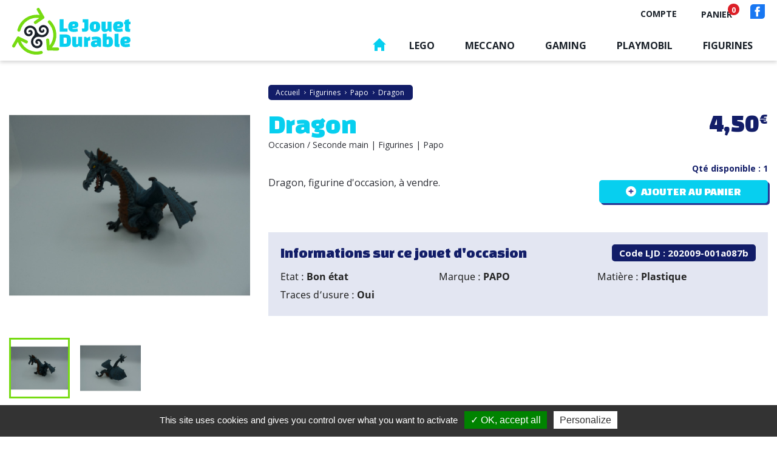

--- FILE ---
content_type: text/html; charset=utf-8
request_url: https://www.lejouetdurable.com/papo/290-dragon.html
body_size: 12739
content:
<!doctype html>
<html lang="fr">

  <head>
    
      
  <meta charset="utf-8">


  <meta http-equiv="x-ua-compatible" content="ie=edge">



    <link rel="canonical" href="https://www.lejouetdurable.com/papo/290-dragon.html">

  <title>Dragon</title>
  <meta name="description" content="Dragon, figurine d'occasion, à vendre.">
  <meta name="keywords" content="">
      
        

  
  <link href="/themes/lejouetdurable/assets/css/swiper.css" rel="stylesheet">


  <meta name="viewport" content="width=device-width, initial-scale=1">



  <link rel="icon" type="image/vnd.microsoft.icon" href="https://www.lejouetdurable.com/img/favicon.ico?1633007885">
  <link rel="shortcut icon" type="image/x-icon" href="https://www.lejouetdurable.com/img/favicon.ico?1633007885">



    <link rel="stylesheet" href="https://www.lejouetdurable.com/themes/lejouetdurable/assets/cache/theme-80b25b140.css" type="text/css" media="all">




  

  <script type="text/javascript">
        var MONDIALRELAY_ADDRESS_OPC = false;
        var MONDIALRELAY_AJAX_CHECKOUT_URL = "https:\/\/www.lejouetdurable.com\/module\/mondialrelay\/ajaxCheckout";
        var MONDIALRELAY_CARRIER_METHODS = [];
        var MONDIALRELAY_COUNTRY_ISO = "";
        var MONDIALRELAY_DISPLAY_MAP = "1";
        var MONDIALRELAY_ENSEIGNE = "CC2176ZH";
        var MONDIALRELAY_LANG_ISO = "fr-FR";
        var MONDIALRELAY_NATIVE_RELAY_CARRIERS_IDS = [];
        var MONDIALRELAY_NO_SELECTION_ERROR = "Veuillez s\u00e9lectionner un Point Relais.";
        var MONDIALRELAY_POSTCODE = "";
        var MONDIALRELAY_SAVE_RELAY_ERROR = "Une erreur inconnue s'est produite; votre Point Relais s\u00e9lectionn\u00e9 n'a pas pu \u00eatre enregistr\u00e9.";
        var MONDIALRELAY_SELECTED_RELAY_IDENTIFIER = null;
        var MONDIALRELAY_SELECTED_RELAY_INFOS = [];
        var prestashop = {"cart":{"products":[],"totals":{"total":{"type":"total","label":"Total","amount":0,"value":"0,00\u00a0\u20ac"},"total_including_tax":{"type":"total","label":"Total TTC","amount":0,"value":"0,00\u00a0\u20ac"},"total_excluding_tax":{"type":"total","label":"Total HT :","amount":0,"value":"0,00\u00a0\u20ac"}},"subtotals":{"products":{"type":"products","label":"Sous-total","amount":0,"value":"0,00\u00a0\u20ac"},"discounts":null,"shipping":{"type":"shipping","label":"Livraison","amount":0,"value":""},"tax":null},"products_count":0,"summary_string":"0 articles","vouchers":{"allowed":0,"added":[]},"discounts":[],"minimalPurchase":4.9,"minimalPurchaseRequired":"Un montant total de 4,90\u00a0\u20ac HT minimum est requis pour valider votre commande. Le montant actuel de votre commande est de 0,00\u00a0\u20ac HT."},"currency":{"name":"Euro","iso_code":"EUR","iso_code_num":"978","sign":"\u20ac"},"customer":{"lastname":null,"firstname":null,"email":null,"birthday":null,"newsletter":null,"newsletter_date_add":null,"optin":null,"website":null,"company":null,"siret":null,"ape":null,"is_logged":false,"gender":{"type":null,"name":null},"addresses":[]},"language":{"name":"Fran\u00e7ais (French)","iso_code":"fr","locale":"fr-FR","language_code":"fr","is_rtl":"0","date_format_lite":"d\/m\/Y","date_format_full":"d\/m\/Y H:i:s","id":1},"page":{"title":"","canonical":null,"meta":{"title":"Dragon","description":"","keywords":"","robots":"index"},"page_name":"product","body_classes":{"lang-fr":true,"lang-rtl":false,"country-FR":true,"currency-EUR":true,"layout-full-width":true,"page-product":true,"tax-display-enabled":true,"product-id-290":true,"product-Dragon":true,"product-id-category-25":true,"product-id-manufacturer-0":true,"product-id-supplier-0":true,"product-available-for-order":true},"admin_notifications":[]},"shop":{"name":"Le jouet durable","logo":"https:\/\/www.lejouetdurable.com\/img\/le-jouet-durable-logo-1626351363.jpg","stores_icon":"https:\/\/www.lejouetdurable.com\/img\/logo_stores.png","favicon":"https:\/\/www.lejouetdurable.com\/img\/favicon.ico"},"urls":{"base_url":"https:\/\/www.lejouetdurable.com\/","current_url":"https:\/\/www.lejouetdurable.com\/papo\/290-dragon.html","shop_domain_url":"https:\/\/www.lejouetdurable.com","img_ps_url":"https:\/\/www.lejouetdurable.com\/img\/","img_cat_url":"https:\/\/www.lejouetdurable.com\/img\/c\/","img_lang_url":"https:\/\/www.lejouetdurable.com\/img\/l\/","img_prod_url":"https:\/\/www.lejouetdurable.com\/img\/p\/","img_manu_url":"https:\/\/www.lejouetdurable.com\/img\/m\/","img_sup_url":"https:\/\/www.lejouetdurable.com\/img\/su\/","img_ship_url":"https:\/\/www.lejouetdurable.com\/img\/s\/","img_store_url":"https:\/\/www.lejouetdurable.com\/img\/st\/","img_col_url":"https:\/\/www.lejouetdurable.com\/img\/co\/","img_url":"https:\/\/www.lejouetdurable.com\/themes\/lejouetdurable\/assets\/img\/","css_url":"https:\/\/www.lejouetdurable.com\/themes\/lejouetdurable\/assets\/css\/","js_url":"https:\/\/www.lejouetdurable.com\/themes\/lejouetdurable\/assets\/js\/","pic_url":"https:\/\/www.lejouetdurable.com\/upload\/","pages":{"address":"https:\/\/www.lejouetdurable.com\/adresse","addresses":"https:\/\/www.lejouetdurable.com\/adresses","authentication":"https:\/\/www.lejouetdurable.com\/connexion","cart":"https:\/\/www.lejouetdurable.com\/panier","category":"https:\/\/www.lejouetdurable.com\/index.php?controller=category","cms":"https:\/\/www.lejouetdurable.com\/index.php?controller=cms","contact":"https:\/\/www.lejouetdurable.com\/nous-contacter","discount":"https:\/\/www.lejouetdurable.com\/reduction","guest_tracking":"https:\/\/www.lejouetdurable.com\/suivi-commande-invite","history":"https:\/\/www.lejouetdurable.com\/historique-commandes","identity":"https:\/\/www.lejouetdurable.com\/identite","index":"https:\/\/www.lejouetdurable.com\/","my_account":"https:\/\/www.lejouetdurable.com\/mon-compte","order_confirmation":"https:\/\/www.lejouetdurable.com\/confirmation-commande","order_detail":"https:\/\/www.lejouetdurable.com\/index.php?controller=order-detail","order_follow":"https:\/\/www.lejouetdurable.com\/suivi-commande","order":"https:\/\/www.lejouetdurable.com\/commande","order_return":"https:\/\/www.lejouetdurable.com\/index.php?controller=order-return","order_slip":"https:\/\/www.lejouetdurable.com\/avoirs","pagenotfound":"https:\/\/www.lejouetdurable.com\/page-introuvable","password":"https:\/\/www.lejouetdurable.com\/recuperation-mot-de-passe","pdf_invoice":"https:\/\/www.lejouetdurable.com\/index.php?controller=pdf-invoice","pdf_order_return":"https:\/\/www.lejouetdurable.com\/index.php?controller=pdf-order-return","pdf_order_slip":"https:\/\/www.lejouetdurable.com\/index.php?controller=pdf-order-slip","prices_drop":"https:\/\/www.lejouetdurable.com\/promotions","product":"https:\/\/www.lejouetdurable.com\/index.php?controller=product","search":"https:\/\/www.lejouetdurable.com\/recherche","sitemap":"https:\/\/www.lejouetdurable.com\/plan-site","stores":"https:\/\/www.lejouetdurable.com\/magasins","supplier":"https:\/\/www.lejouetdurable.com\/fournisseur","register":"https:\/\/www.lejouetdurable.com\/connexion?create_account=1","order_login":"https:\/\/www.lejouetdurable.com\/commande?login=1"},"alternative_langs":[],"theme_assets":"\/themes\/lejouetdurable\/assets\/","actions":{"logout":"https:\/\/www.lejouetdurable.com\/?mylogout="},"no_picture_image":{"bySize":{"small_default":{"url":"https:\/\/www.lejouetdurable.com\/img\/p\/fr-default-small_default.jpg","width":98,"height":98},"cart_default":{"url":"https:\/\/www.lejouetdurable.com\/img\/p\/fr-default-cart_default.jpg","width":125,"height":125},"home_default":{"url":"https:\/\/www.lejouetdurable.com\/img\/p\/fr-default-home_default.jpg","width":250,"height":250},"listing_default":{"url":"https:\/\/www.lejouetdurable.com\/img\/p\/fr-default-listing_default.jpg","width":276,"height":235},"medium_default":{"url":"https:\/\/www.lejouetdurable.com\/img\/p\/fr-default-medium_default.jpg","width":452,"height":452},"large_default":{"url":"https:\/\/www.lejouetdurable.com\/img\/p\/fr-default-large_default.jpg","width":800,"height":800}},"small":{"url":"https:\/\/www.lejouetdurable.com\/img\/p\/fr-default-small_default.jpg","width":98,"height":98},"medium":{"url":"https:\/\/www.lejouetdurable.com\/img\/p\/fr-default-listing_default.jpg","width":276,"height":235},"large":{"url":"https:\/\/www.lejouetdurable.com\/img\/p\/fr-default-large_default.jpg","width":800,"height":800},"legend":""}},"configuration":{"display_taxes_label":true,"display_prices_tax_incl":true,"is_catalog":false,"show_prices":true,"opt_in":{"partner":false},"quantity_discount":{"type":"discount","label":"Remise sur prix unitaire"},"voucher_enabled":0,"return_enabled":0},"field_required":[],"breadcrumb":{"links":[{"title":"Accueil","url":"https:\/\/www.lejouetdurable.com\/"},{"title":"Figurines","url":"https:\/\/www.lejouetdurable.com\/7-figurines"},{"title":"Papo","url":"https:\/\/www.lejouetdurable.com\/7-figurines?q=Cat\u00e9gories-Papo"},{"title":"Dragon","url":"https:\/\/www.lejouetdurable.com\/papo\/290-dragon.html"}],"count":4},"link":{"protocol_link":"https:\/\/","protocol_content":"https:\/\/"},"time":1769013248,"static_token":"3f95ec2fddb11a897871fbe4e1fe3fd7","token":"2aa05449c43ebc6f20afc51f42a1b087","debug":false,"modules":{"m4e_customfields":{"messageLivraison":{"message_panier":"<p style=\"text-align: justify;\"><span style=\"font-size: 14px;\"><b>Merci pour votre achat dans notre boutique. Lors de la phase de commande vous pourrez choisir entre l'option \"Click and Collect\" (remise en main propre gratuite sur 56250 Saint Nolff) ou un envoi lettre suivi La Poste ou un colis par Colissimo La Poste ou par Mondial Relay. Tous nos envois sont \u00e0 prix coutant. Vous pouvez nous contacter au 06 26 61 20 90 si question.<\/b><\/span><\/p>","activer_message":"1"}}}};
        var psr_icon_color = "#F19D76";
      </script>

    <script type="text/javascript" src="/themes/lejouetdurable/assets/js/swiper.jquery.min.js" ></script>
    <script type="text/javascript" src="/themes/lejouetdurable/assets/js/tarteaucitron/tarteaucitron.js" ></script>


  



    
    <meta property="og:type" content="product">
    <meta property="og:url" content="https://www.lejouetdurable.com/papo/290-dragon.html">
    <meta property="og:title" content="Dragon">
    <meta property="og:site_name" content="Le jouet durable">
    <meta property="og:description" content="">
    <meta property="og:image" content="https://www.lejouetdurable.com/392-large_default/dragon.jpg">
            <meta property="product:pretax_price:amount" content="4.5">
        <meta property="product:pretax_price:currency" content="EUR">
        <meta property="product:price:amount" content="4.5">
        <meta property="product:price:currency" content="EUR">
                <meta property="product:weight:value" content="0.089000">
        <meta property="product:weight:units" content="kg">
    
  </head>

  <body id="product" class="lang-fr country-fr currency-eur layout-full-width page-product tax-display-enabled product-id-290 product-dragon product-id-category-25 product-id-manufacturer-0 product-id-supplier-0 product-available-for-order">

    
      
    

    <main>
      
              

      <header id="header">
        
          
  <div class="header-banner">
    
  </div>



  <nav class="header-nav">
    <div class="container">
      <div class="row">
        <div class="top-nav">
          <div class="nav-left">
                        <div>Le Jouet Durable : vente de jeux vidéo, retro gaming, console, Lego, Playmobil, Meccano, figurines Schleich, Papo et jouets d’occasion et de seconde main.</div>
                      </div>
          <div class="nav-right">
              <div id="_desktop_user_info">
  <div class="user-info">
          <a
        href="https://www.lejouetdurable.com/mon-compte"
        title="Identifiez-vous"
        rel="nofollow"
      >
        <span class="hidden-sm-down">Compte</span>
      </a>
      </div>
</div>
<div id="_desktop_cart">
  <div class="blockcart cart-preview inactive" data-refresh-url="//www.lejouetdurable.com/module/ps_shoppingcart/ajax">
    <div class="header">
              <span class="hidden-sm-down">Panier</span>
        <span class="cart-products-count">0</span>
          </div>
  </div>
</div>

              
              <div class="reseaux">
                <a href="https://www.facebook.com/profile.php?id=100083566910975" class="social facebook" target="_blank">
                  <img src="/themes/lejouetdurable/assets/img/svg/picto-header-facebook.svg" alt="Facebook">
                </a>
              </div>
          </div>
        </div>
        <div class="hidden-md-up text-sm-center mobile">
          <div class="float-xs-left" id="menu-icon">
            <i class="material-icons d-inline">&#xE5D2;</i>
          </div>
          <div class="float-xs-right" id="_mobile_cart"></div>
          <div class="float-xs-right" id="_mobile_user_info"></div>
          <div class="top-logo" id="_mobile_logo"></div>
          <div class="clearfix"></div>
        </div>
      </div>
    </div>
  </nav>



  <div class="header-top">
    <div class="logo-lejouetdurable-fixed">
      <a href="https://www.lejouetdurable.com/">
        <img class="logo img-responsive" src="/themes/lejouetdurable/assets/img/svg/logo-lejouetdurable.svg" alt="Le jouet durable">
      </a>
    </div>
    <div class="container">
       <div class="menu-logo">
        <div class="menu position-static">
          

<div class="menu js-top-menu position-static hidden-sm-down" id="_desktop_top_menu">
    
          <ul class="top-menu" id="top-menu" data-depth="0">
                    <li class="link" id="lnk-accueil">
                          <a
                class="dropdown-item"
                href="/" data-depth="0"
                              >
                                Accueil
              </a>
                          </li>
                    <li class="category" id="category-3">
                          <a
                class="dropdown-item"
                href="https://www.lejouetdurable.com/3-lego" data-depth="0"
                              >
                                                                      <span class="float-xs-right hidden-md-up">
                    <span data-target="#top_sub_menu_10979" data-toggle="collapse" class="navbar-toggler collapse-icons">
                      <i class="material-icons add">&#xE313;</i>
                      <i class="material-icons remove">&#xE316;</i>
                    </span>
                  </span>
                                Lego
              </a>
                            <div  class="popover sub-menu js-sub-menu collapse" id="top_sub_menu_10979">
                                    <div class="titre-ssmenu menu-lego">
                        <div class="titre">Lego</div>
                        <div class="btns"><a href="/3-lego">Notre univers Lego</a><a href="/conseils/category/2-conseils-lego" class="vert">Nos conseils Lego</a></div>
                    </div>
                                
          <ul class="top-menu"  data-depth="1">
                    <li class="category" id="category-72">
                          <a
                class="dropdown-item dropdown-submenu"
                href="https://www.lejouetdurable.com/3-lego?q=Catégories-Animaux+&amp;+Divers" data-depth="1"
                              >
                                Animaux &amp; Divers
              </a>
                          </li>
                    <li class="category" id="category-73">
                          <a
                class="dropdown-item dropdown-submenu"
                href="https://www.lejouetdurable.com/3-lego?q=Catégories-Pieces+de+rechange" data-depth="1"
                              >
                                Pieces de rechange
              </a>
                          </li>
                    <li class="category" id="category-74">
                          <a
                class="dropdown-item dropdown-submenu"
                href="https://www.lejouetdurable.com/3-lego?q=Catégories-Minifigurine+Lego+(Serie+1+,+2+,+3+,+etc.)" data-depth="1"
                              >
                                Minifigurine Lego (Serie 1 , 2 , 3 , etc.)
              </a>
                          </li>
                    <li class="category" id="category-75">
                          <a
                class="dropdown-item dropdown-submenu"
                href="https://www.lejouetdurable.com/3-lego?q=Catégories-Adventurers" data-depth="1"
                              >
                                Adventurers
              </a>
                          </li>
                    <li class="category" id="category-76">
                          <a
                class="dropdown-item dropdown-submenu"
                href="https://www.lejouetdurable.com/3-lego?q=Catégories-Agents+&amp;+Ultra+Agents" data-depth="1"
                              >
                                Agents &amp; Ultra Agents
              </a>
                          </li>
                    <li class="category" id="category-77">
                          <a
                class="dropdown-item dropdown-submenu"
                href="https://www.lejouetdurable.com/3-lego?q=Catégories-Alpha+team" data-depth="1"
                              >
                                Alpha team
              </a>
                          </li>
                    <li class="category" id="category-78">
                          <a
                class="dropdown-item dropdown-submenu"
                href="https://www.lejouetdurable.com/3-lego?q=Catégories-Aqua+raiders" data-depth="1"
                              >
                                Aqua raiders
              </a>
                          </li>
                    <li class="category" id="category-79">
                          <a
                class="dropdown-item dropdown-submenu"
                href="https://www.lejouetdurable.com/3-lego?q=Catégories-Aquazone" data-depth="1"
                              >
                                Aquazone
              </a>
                          </li>
                    <li class="category" id="category-80">
                          <a
                class="dropdown-item dropdown-submenu"
                href="https://www.lejouetdurable.com/3-lego?q=Catégories-Architecture" data-depth="1"
                              >
                                Architecture
              </a>
                          </li>
                    <li class="category" id="category-81">
                          <a
                class="dropdown-item dropdown-submenu"
                href="https://www.lejouetdurable.com/3-lego?q=Catégories-Arctic" data-depth="1"
                              >
                                Arctic
              </a>
                          </li>
                    <li class="category" id="category-82">
                          <a
                class="dropdown-item dropdown-submenu"
                href="https://www.lejouetdurable.com/3-lego?q=Catégories-Atlantis" data-depth="1"
                              >
                                Atlantis
              </a>
                          </li>
                    <li class="category" id="category-83">
                          <a
                class="dropdown-item dropdown-submenu"
                href="https://www.lejouetdurable.com/3-lego?q=Catégories-Bionicle" data-depth="1"
                              >
                                Bionicle
              </a>
                          </li>
                    <li class="category" id="category-84">
                          <a
                class="dropdown-item dropdown-submenu"
                href="https://www.lejouetdurable.com/3-lego?q=Catégories-Castle+&amp;+Knights+Kingdom" data-depth="1"
                              >
                                Castle &amp; Knights Kingdom
              </a>
                          </li>
                    <li class="category" id="category-85">
                          <a
                class="dropdown-item dropdown-submenu"
                href="https://www.lejouetdurable.com/3-lego?q=Catégories-Chima" data-depth="1"
                              >
                                Chima
              </a>
                          </li>
                    <li class="category" id="category-8">
                          <a
                class="dropdown-item dropdown-submenu"
                href="https://www.lejouetdurable.com/3-lego?q=Catégories-City" data-depth="1"
                              >
                                City
              </a>
                          </li>
                    <li class="category" id="category-9">
                          <a
                class="dropdown-item dropdown-submenu"
                href="https://www.lejouetdurable.com/3-lego?q=Catégories-Creators+&amp;+classic" data-depth="1"
                              >
                                Creators &amp; classic
              </a>
                          </li>
                    <li class="category" id="category-86">
                          <a
                class="dropdown-item dropdown-submenu"
                href="https://www.lejouetdurable.com/3-lego?q=Catégories-DC+Universe+Super+Heroes+(Batman,+Justice+League)" data-depth="1"
                              >
                                DC Universe Super Heroes (Batman, Justice League)
              </a>
                          </li>
                    <li class="category" id="category-87">
                          <a
                class="dropdown-item dropdown-submenu"
                href="https://www.lejouetdurable.com/3-lego?q=Catégories-Dino+Attack+&amp;+Dino" data-depth="1"
                              >
                                Dino Attack &amp; Dino
              </a>
                          </li>
                    <li class="category" id="category-88">
                          <a
                class="dropdown-item dropdown-submenu"
                href="https://www.lejouetdurable.com/3-lego?q=Catégories-Disney+princess" data-depth="1"
                              >
                                Disney princess
              </a>
                          </li>
                    <li class="category" id="category-89">
                          <a
                class="dropdown-item dropdown-submenu"
                href="https://www.lejouetdurable.com/3-lego?q=Catégories-Elves" data-depth="1"
                              >
                                Elves
              </a>
                          </li>
                    <li class="category" id="category-90">
                          <a
                class="dropdown-item dropdown-submenu"
                href="https://www.lejouetdurable.com/3-lego?q=Catégories-Espace+&amp;+Space" data-depth="1"
                              >
                                Espace &amp; Space
              </a>
                          </li>
                    <li class="category" id="category-91">
                          <a
                class="dropdown-item dropdown-submenu"
                href="https://www.lejouetdurable.com/3-lego?q=Catégories-Exo-Force" data-depth="1"
                              >
                                Exo-Force
              </a>
                          </li>
                    <li class="category" id="category-92">
                          <a
                class="dropdown-item dropdown-submenu"
                href="https://www.lejouetdurable.com/3-lego?q=Catégories-Friends" data-depth="1"
                              >
                                Friends
              </a>
                          </li>
                    <li class="category" id="category-10">
                          <a
                class="dropdown-item dropdown-submenu"
                href="https://www.lejouetdurable.com/3-lego?q=Catégories-Harry+potter" data-depth="1"
                              >
                                Harry potter
              </a>
                          </li>
                    <li class="category" id="category-94">
                          <a
                class="dropdown-item dropdown-submenu"
                href="https://www.lejouetdurable.com/3-lego?q=Catégories-Hero+Factory" data-depth="1"
                              >
                                Hero Factory
              </a>
                          </li>
                    <li class="category" id="category-95">
                          <a
                class="dropdown-item dropdown-submenu"
                href="https://www.lejouetdurable.com/3-lego?q=Catégories-Hidden+Inside" data-depth="1"
                              >
                                Hidden Inside
              </a>
                          </li>
                    <li class="category" id="category-93">
                          <a
                class="dropdown-item dropdown-submenu"
                href="https://www.lejouetdurable.com/3-lego?q=Catégories-Indiana+Jones" data-depth="1"
                              >
                                Indiana Jones
              </a>
                          </li>
                    <li class="category" id="category-96">
                          <a
                class="dropdown-item dropdown-submenu"
                href="https://www.lejouetdurable.com/3-lego?q=Catégories-Jurassic+World" data-depth="1"
                              >
                                Jurassic World
              </a>
                          </li>
                    <li class="category" id="category-97">
                          <a
                class="dropdown-item dropdown-submenu"
                href="https://www.lejouetdurable.com/3-lego?q=Catégories-Lego+Movie" data-depth="1"
                              >
                                Lego Movie
              </a>
                          </li>
                    <li class="category" id="category-98">
                          <a
                class="dropdown-item dropdown-submenu"
                href="https://www.lejouetdurable.com/3-lego?q=Catégories-Marvel+Super+Heroes+(Spiderman,+Avengers)" data-depth="1"
                              >
                                Marvel Super Heroes (Spiderman, Avengers)
              </a>
                          </li>
                    <li class="category" id="category-99">
                          <a
                class="dropdown-item dropdown-submenu"
                href="https://www.lejouetdurable.com/3-lego?q=Catégories-Minecraft" data-depth="1"
                              >
                                Minecraft
              </a>
                          </li>
                    <li class="category" id="category-100">
                          <a
                class="dropdown-item dropdown-submenu"
                href="https://www.lejouetdurable.com/3-lego?q=Catégories-Monster+fighters" data-depth="1"
                              >
                                Monster fighters
              </a>
                          </li>
                    <li class="category" id="category-101">
                          <a
                class="dropdown-item dropdown-submenu"
                href="https://www.lejouetdurable.com/3-lego?q=Catégories-Nexo+Knights" data-depth="1"
                              >
                                Nexo Knights
              </a>
                          </li>
                    <li class="category" id="category-102">
                          <a
                class="dropdown-item dropdown-submenu"
                href="https://www.lejouetdurable.com/3-lego?q=Catégories-Ninjago" data-depth="1"
                              >
                                Ninjago
              </a>
                          </li>
                    <li class="category" id="category-120">
                          <a
                class="dropdown-item dropdown-submenu"
                href="https://www.lejouetdurable.com/3-lego?q=Catégories-Notices" data-depth="1"
                              >
                                Notices
              </a>
                          </li>
                    <li class="category" id="category-103">
                          <a
                class="dropdown-item dropdown-submenu"
                href="https://www.lejouetdurable.com/3-lego?q=Catégories-Overwatch" data-depth="1"
                              >
                                Overwatch
              </a>
                          </li>
                    <li class="category" id="category-104">
                          <a
                class="dropdown-item dropdown-submenu"
                href="https://www.lejouetdurable.com/3-lego?q=Catégories-Pharaoh’s+Quest" data-depth="1"
                              >
                                Pharaoh’s Quest
              </a>
                          </li>
                    <li class="category" id="category-105">
                          <a
                class="dropdown-item dropdown-submenu"
                href="https://www.lejouetdurable.com/3-lego?q=Catégories-Pirates+et+armée+impériale" data-depth="1"
                              >
                                Pirates et armée impériale
              </a>
                          </li>
                    <li class="category" id="category-106">
                          <a
                class="dropdown-item dropdown-submenu"
                href="https://www.lejouetdurable.com/3-lego?q=Catégories-Power+miners" data-depth="1"
                              >
                                Power miners
              </a>
                          </li>
                    <li class="category" id="category-107">
                          <a
                class="dropdown-item dropdown-submenu"
                href="https://www.lejouetdurable.com/3-lego?q=Catégories-Racers+&amp;+World+Racers" data-depth="1"
                              >
                                Racers &amp; World Racers
              </a>
                          </li>
                    <li class="category" id="category-108">
                          <a
                class="dropdown-item dropdown-submenu"
                href="https://www.lejouetdurable.com/3-lego?q=Catégories-Rock+raiders" data-depth="1"
                              >
                                Rock raiders
              </a>
                          </li>
                    <li class="category" id="category-109">
                          <a
                class="dropdown-item dropdown-submenu"
                href="https://www.lejouetdurable.com/3-lego?q=Catégories-Seigneur+des+anneaux+(Hobbit)" data-depth="1"
                              >
                                Seigneur des anneaux (Hobbit)
              </a>
                          </li>
                    <li class="category" id="category-110">
                          <a
                class="dropdown-item dropdown-submenu"
                href="https://www.lejouetdurable.com/3-lego?q=Catégories-Speed+champions" data-depth="1"
                              >
                                Speed champions
              </a>
                          </li>
                    <li class="category" id="category-111">
                          <a
                class="dropdown-item dropdown-submenu"
                href="https://www.lejouetdurable.com/3-lego?q=Catégories-Sports" data-depth="1"
                              >
                                Sports
              </a>
                          </li>
                    <li class="category" id="category-11">
                          <a
                class="dropdown-item dropdown-submenu"
                href="https://www.lejouetdurable.com/3-lego?q=Catégories-Star+Wars" data-depth="1"
                              >
                                Star Wars
              </a>
                          </li>
                    <li class="category" id="category-112">
                          <a
                class="dropdown-item dropdown-submenu"
                href="https://www.lejouetdurable.com/3-lego?q=Catégories-Studios" data-depth="1"
                              >
                                Studios
              </a>
                          </li>
                    <li class="category" id="category-113">
                          <a
                class="dropdown-item dropdown-submenu"
                href="https://www.lejouetdurable.com/3-lego?q=Catégories-Super+Mario" data-depth="1"
                              >
                                Super Mario
              </a>
                          </li>
                    <li class="category" id="category-114">
                          <a
                class="dropdown-item dropdown-submenu"
                href="https://www.lejouetdurable.com/3-lego?q=Catégories-Systems" data-depth="1"
                              >
                                Systems
              </a>
                          </li>
                    <li class="category" id="category-115">
                          <a
                class="dropdown-item dropdown-submenu"
                href="https://www.lejouetdurable.com/3-lego?q=Catégories-Technic" data-depth="1"
                              >
                                Technic
              </a>
                          </li>
                    <li class="category" id="category-116">
                          <a
                class="dropdown-item dropdown-submenu"
                href="https://www.lejouetdurable.com/3-lego?q=Catégories-Tortues+Ninja" data-depth="1"
                              >
                                Tortues Ninja
              </a>
                          </li>
                    <li class="category" id="category-117">
                          <a
                class="dropdown-item dropdown-submenu"
                href="https://www.lejouetdurable.com/3-lego?q=Catégories-Train" data-depth="1"
                              >
                                Train
              </a>
                          </li>
                    <li class="category" id="category-118">
                          <a
                class="dropdown-item dropdown-submenu"
                href="https://www.lejouetdurable.com/3-lego?q=Catégories-Vikings" data-depth="1"
                              >
                                Vikings
              </a>
                          </li>
                    <li class="category" id="category-123">
                          <a
                class="dropdown-item dropdown-submenu"
                href="https://www.lejouetdurable.com/3-lego?q=Catégories-Vrac+-+Lot" data-depth="1"
                              >
                                Vrac - Lot
              </a>
                          </li>
                    <li class="category" id="category-119">
                          <a
                class="dropdown-item dropdown-submenu"
                href="https://www.lejouetdurable.com/3-lego?q=Catégories-Western+Lego" data-depth="1"
                              >
                                Western Lego
              </a>
                          </li>
                    <li class="category" id="category-124">
                          <a
                class="dropdown-item dropdown-submenu"
                href="https://www.lejouetdurable.com/3-lego?q=Catégories-Jeu+de+société" data-depth="1"
                              >
                                Jeu de société
              </a>
                          </li>
                    <li class="category" id="category-125">
                          <a
                class="dropdown-item dropdown-submenu"
                href="https://www.lejouetdurable.com/3-lego?q=Catégories-Duplo" data-depth="1"
                              >
                                Duplo
              </a>
                          </li>
                    <li class="category" id="category-145">
                          <a
                class="dropdown-item dropdown-submenu"
                href="https://www.lejouetdurable.com/3-lego?q=Catégories-Disney+Cars" data-depth="1"
                              >
                                Disney Cars
              </a>
                          </li>
                    <li class="category" id="category-147">
                          <a
                class="dropdown-item dropdown-submenu"
                href="https://www.lejouetdurable.com/3-lego?q=Catégories-Lego+Dimensions" data-depth="1"
                              >
                                Lego Dimensions
              </a>
                          </li>
                    <li class="category" id="category-149">
                          <a
                class="dropdown-item dropdown-submenu"
                href="https://www.lejouetdurable.com/3-lego?q=Catégories-Legoland" data-depth="1"
                              >
                                Legoland
              </a>
                          </li>
              </ul>
    
              </div>
                          </li>
                    <li class="category" id="category-4">
                          <a
                class="dropdown-item"
                href="https://www.lejouetdurable.com/4-meccano" data-depth="0"
                              >
                                                                      <span class="float-xs-right hidden-md-up">
                    <span data-target="#top_sub_menu_84018" data-toggle="collapse" class="navbar-toggler collapse-icons">
                      <i class="material-icons add">&#xE313;</i>
                      <i class="material-icons remove">&#xE316;</i>
                    </span>
                  </span>
                                Meccano
              </a>
                            <div  class="popover sub-menu js-sub-menu collapse" id="top_sub_menu_84018">
                 
                    <div class="titre-ssmenu menu-meccano">
                        <div class="titre">Meccano</div>
                        <div class="btns"><a href="/4-meccano">Notre univers Meccano</a><a href="/conseils/category/4-conseils-meccano" class="vert">Nos conseils Meccano</a></div>
                    </div>
                                
          <ul class="top-menu"  data-depth="1">
                    <li class="category" id="category-12">
                          <a
                class="dropdown-item dropdown-submenu"
                href="https://www.lejouetdurable.com/4-meccano?q=Catégories-Les+Pièces+divers" data-depth="1"
                              >
                                Les Pièces divers
              </a>
                          </li>
                    <li class="category" id="category-13">
                          <a
                class="dropdown-item dropdown-submenu"
                href="https://www.lejouetdurable.com/4-meccano?q=Catégories-Notice+et+Instructions" data-depth="1"
                              >
                                Notice et Instructions
              </a>
                          </li>
                    <li class="category" id="category-14">
                          <a
                class="dropdown-item dropdown-submenu"
                href="https://www.lejouetdurable.com/4-meccano?q=Catégories-Boite+complète" data-depth="1"
                              >
                                Boite complète
              </a>
                          </li>
                    <li class="category" id="category-15">
                          <a
                class="dropdown-item dropdown-submenu"
                href="https://www.lejouetdurable.com/4-meccano?q=Catégories-Boite+vide" data-depth="1"
                              >
                                Boite vide
              </a>
                          </li>
                    <li class="category" id="category-126">
                          <a
                class="dropdown-item dropdown-submenu"
                href="https://www.lejouetdurable.com/4-meccano?q=Catégories-Meccano+Elec" data-depth="1"
                              >
                                Meccano Elec
              </a>
                          </li>
                    <li class="category" id="category-127">
                          <a
                class="dropdown-item dropdown-submenu"
                href="https://www.lejouetdurable.com/4-meccano?q=Catégories-Engrenage+et+Laiton" data-depth="1"
                              >
                                Engrenage et Laiton
              </a>
                          </li>
                    <li class="category" id="category-128">
                          <a
                class="dropdown-item dropdown-submenu"
                href="https://www.lejouetdurable.com/4-meccano?q=Catégories-Les+Poulies+Roues+Pneus" data-depth="1"
                              >
                                Les Poulies Roues Pneus
              </a>
                          </li>
                    <li class="category" id="category-129">
                          <a
                class="dropdown-item dropdown-submenu"
                href="https://www.lejouetdurable.com/4-meccano?q=Catégories-Le+Tout+Plastique+et+Caoutchouc" data-depth="1"
                              >
                                Le Tout Plastique et Caoutchouc
              </a>
                          </li>
                    <li class="category" id="category-130">
                          <a
                class="dropdown-item dropdown-submenu"
                href="https://www.lejouetdurable.com/4-meccano?q=Catégories-La+Visserie" data-depth="1"
                              >
                                La Visserie
              </a>
                          </li>
                    <li class="category" id="category-131">
                          <a
                class="dropdown-item dropdown-submenu"
                href="https://www.lejouetdurable.com/4-meccano?q=Catégories-Les+Cornières" data-depth="1"
                              >
                                Les Cornières
              </a>
                          </li>
                    <li class="category" id="category-132">
                          <a
                class="dropdown-item dropdown-submenu"
                href="https://www.lejouetdurable.com/4-meccano?q=Catégories-Les+Bandes+Coudées" data-depth="1"
                              >
                                Les Bandes Coudées
              </a>
                          </li>
                    <li class="category" id="category-133">
                          <a
                class="dropdown-item dropdown-submenu"
                href="https://www.lejouetdurable.com/4-meccano?q=Catégories-Les+Longrines+et+Poutrelles" data-depth="1"
                              >
                                Les Longrines et Poutrelles
              </a>
                          </li>
                    <li class="category" id="category-134">
                          <a
                class="dropdown-item dropdown-submenu"
                href="https://www.lejouetdurable.com/4-meccano?q=Catégories-Les+Moteurs+et+Accessoires" data-depth="1"
                              >
                                Les Moteurs et Accessoires
              </a>
                          </li>
                    <li class="category" id="category-135">
                          <a
                class="dropdown-item dropdown-submenu"
                href="https://www.lejouetdurable.com/4-meccano?q=Catégories-Les+Bandes+métal" data-depth="1"
                              >
                                Les Bandes métal
              </a>
                          </li>
                    <li class="category" id="category-136">
                          <a
                class="dropdown-item dropdown-submenu"
                href="https://www.lejouetdurable.com/4-meccano?q=Catégories-Les+Plaques+Flexibles+métal" data-depth="1"
                              >
                                Les Plaques Flexibles métal
              </a>
                          </li>
                    <li class="category" id="category-137">
                          <a
                class="dropdown-item dropdown-submenu"
                href="https://www.lejouetdurable.com/4-meccano?q=Catégories-Les+Plaques+à+Rebords" data-depth="1"
                              >
                                Les Plaques à Rebords
              </a>
                          </li>
                    <li class="category" id="category-138">
                          <a
                class="dropdown-item dropdown-submenu"
                href="https://www.lejouetdurable.com/4-meccano?q=Catégories-Les+Plaques+Rigides+sans+rebords" data-depth="1"
                              >
                                Les Plaques Rigides sans rebords
              </a>
                          </li>
                    <li class="category" id="category-150">
                          <a
                class="dropdown-item dropdown-submenu"
                href="https://www.lejouetdurable.com/4-meccano?q=Catégories-Boite+de+Collection" data-depth="1"
                              >
                                Boite de Collection
              </a>
                          </li>
                    <li class="category" id="category-151">
                          <a
                class="dropdown-item dropdown-submenu"
                href="https://www.lejouetdurable.com/4-meccano?q=Catégories-Meccano+Constructeur+d&#039;Avions" data-depth="1"
                              >
                                Meccano Constructeur d&#039;Avions
              </a>
                          </li>
                    <li class="category" id="category-153">
                          <a
                class="dropdown-item dropdown-submenu"
                href="https://www.lejouetdurable.com/4-meccano?q=Catégories-Meccano+X" data-depth="1"
                              >
                                Meccano X
              </a>
                          </li>
                    <li class="category" id="category-154">
                          <a
                class="dropdown-item dropdown-submenu"
                href="https://www.lejouetdurable.com/4-meccano?q=Catégories-Les+Pièces+du+Collectionneur" data-depth="1"
                              >
                                Les Pièces du Collectionneur
              </a>
                          </li>
              </ul>
    
              </div>
                          </li>
                    <li class="category" id="category-5">
                          <a
                class="dropdown-item"
                href="https://www.lejouetdurable.com/5-gaming" data-depth="0"
                              >
                                                                      <span class="float-xs-right hidden-md-up">
                    <span data-target="#top_sub_menu_61982" data-toggle="collapse" class="navbar-toggler collapse-icons">
                      <i class="material-icons add">&#xE313;</i>
                      <i class="material-icons remove">&#xE316;</i>
                    </span>
                  </span>
                                Gaming
              </a>
                            <div  class="popover sub-menu js-sub-menu collapse" id="top_sub_menu_61982">
                 
                    <div class="titre-ssmenu menu-gaming">
                        <div class="titre">Gaming</div>
                        <div class="btns"><a href="/5-gaming">Notre univers gaming</a><a href="/conseils/category/6-conseils-gaming" class="vert">Nos conseils gaming</a></div>
                    </div>
                                
          <ul class="top-menu"  data-depth="1">
                    <li class="category" id="category-30">
                          <a
                class="dropdown-item dropdown-submenu"
                href="https://www.lejouetdurable.com/5-gaming?q=Catégories-Figurine+Skylanders" data-depth="1"
                              >
                                Figurine Skylanders
              </a>
                          </li>
                    <li class="category" id="category-31">
                          <a
                class="dropdown-item dropdown-submenu"
                href="https://www.lejouetdurable.com/5-gaming?q=Catégories-Figurine+Disney+infinity" data-depth="1"
                              >
                                Figurine Disney infinity
              </a>
                          </li>
                    <li class="category" id="category-32">
                          <a
                class="dropdown-item dropdown-submenu"
                href="https://www.lejouetdurable.com/5-gaming?q=Catégories-Figurine+Nintendo+Amiibo" data-depth="1"
                              >
                                Figurine Nintendo Amiibo
              </a>
                          </li>
                    <li class="category" id="category-33">
                          <a
                class="dropdown-item dropdown-submenu"
                href="https://www.lejouetdurable.com/5-gaming?q=Catégories-Figurine+Starlink" data-depth="1"
                              >
                                Figurine Starlink
              </a>
                          </li>
                    <li class="category" id="category-34">
                          <a
                class="dropdown-item dropdown-submenu"
                href="https://www.lejouetdurable.com/5-gaming?q=Catégories-Guide+stratégique+&amp;+Revues" data-depth="1"
                              >
                                Guide stratégique &amp; Revues
              </a>
                          </li>
                    <li class="category" id="category-35">
                          <a
                class="dropdown-item dropdown-submenu"
                href="https://www.lejouetdurable.com/5-gaming?q=Catégories-Goodies+&amp;+figurines+collection" data-depth="1"
                              >
                                Goodies &amp; figurines collection
              </a>
                          </li>
                    <li class="category" id="category-36">
                          <a
                class="dropdown-item dropdown-submenu"
                href="https://www.lejouetdurable.com/5-gaming?q=Catégories-Atari+VCS+2600" data-depth="1"
                              >
                                Atari VCS 2600
              </a>
                          </li>
                    <li class="category" id="category-37">
                          <a
                class="dropdown-item dropdown-submenu"
                href="https://www.lejouetdurable.com/5-gaming?q=Catégories-Atari+5200" data-depth="1"
                              >
                                Atari 5200
              </a>
                          </li>
                    <li class="category" id="category-38">
                          <a
                class="dropdown-item dropdown-submenu"
                href="https://www.lejouetdurable.com/5-gaming?q=Catégories-Atari+7800" data-depth="1"
                              >
                                Atari 7800
              </a>
                          </li>
                    <li class="category" id="category-39">
                          <a
                class="dropdown-item dropdown-submenu"
                href="https://www.lejouetdurable.com/5-gaming?q=Catégories-Atari+Jaguar" data-depth="1"
                              >
                                Atari Jaguar
              </a>
                          </li>
                    <li class="category" id="category-40">
                          <a
                class="dropdown-item dropdown-submenu"
                href="https://www.lejouetdurable.com/5-gaming?q=Catégories-Neo+Geo" data-depth="1"
                              >
                                Neo Geo
              </a>
                          </li>
                    <li class="category" id="category-41">
                          <a
                class="dropdown-item dropdown-submenu"
                href="https://www.lejouetdurable.com/5-gaming?q=Catégories-Nintendo+NES" data-depth="1"
                              >
                                Nintendo NES
              </a>
                          </li>
                    <li class="category" id="category-42">
                          <a
                class="dropdown-item dropdown-submenu"
                href="https://www.lejouetdurable.com/5-gaming?q=Catégories-Nintendo+SNES" data-depth="1"
                              >
                                Nintendo SNES
              </a>
                          </li>
                    <li class="category" id="category-43">
                          <a
                class="dropdown-item dropdown-submenu"
                href="https://www.lejouetdurable.com/5-gaming?q=Catégories-Nintendo+64" data-depth="1"
                              >
                                Nintendo 64
              </a>
                          </li>
                    <li class="category" id="category-44">
                          <a
                class="dropdown-item dropdown-submenu"
                href="https://www.lejouetdurable.com/5-gaming?q=Catégories-Nintendo+Gamecube" data-depth="1"
                              >
                                Nintendo Gamecube
              </a>
                          </li>
                    <li class="category" id="category-45">
                          <a
                class="dropdown-item dropdown-submenu"
                href="https://www.lejouetdurable.com/5-gaming?q=Catégories-Nintendo+Wii" data-depth="1"
                              >
                                Nintendo Wii
              </a>
                          </li>
                    <li class="category" id="category-46">
                          <a
                class="dropdown-item dropdown-submenu"
                href="https://www.lejouetdurable.com/5-gaming?q=Catégories-Nintendo+Wii+U" data-depth="1"
                              >
                                Nintendo Wii U
              </a>
                          </li>
                    <li class="category" id="category-47">
                          <a
                class="dropdown-item dropdown-submenu"
                href="https://www.lejouetdurable.com/5-gaming?q=Catégories-Nintendo+Switch" data-depth="1"
                              >
                                Nintendo Switch
              </a>
                          </li>
                    <li class="category" id="category-48">
                          <a
                class="dropdown-item dropdown-submenu"
                href="https://www.lejouetdurable.com/5-gaming?q=Catégories-Nintendo+Gameboy" data-depth="1"
                              >
                                Nintendo Gameboy
              </a>
                          </li>
                    <li class="category" id="category-49">
                          <a
                class="dropdown-item dropdown-submenu"
                href="https://www.lejouetdurable.com/5-gaming?q=Catégories-Nintendo+Gameboy+Color" data-depth="1"
                              >
                                Nintendo Gameboy Color
              </a>
                          </li>
                    <li class="category" id="category-50">
                          <a
                class="dropdown-item dropdown-submenu"
                href="https://www.lejouetdurable.com/5-gaming?q=Catégories-Nintendo+Gameboy+Advance" data-depth="1"
                              >
                                Nintendo Gameboy Advance
              </a>
                          </li>
                    <li class="category" id="category-51">
                          <a
                class="dropdown-item dropdown-submenu"
                href="https://www.lejouetdurable.com/5-gaming?q=Catégories-Nintendo+DS+,+Ds+Lite,+Dsi" data-depth="1"
                              >
                                Nintendo DS , Ds Lite, Dsi
              </a>
                          </li>
                    <li class="category" id="category-52">
                          <a
                class="dropdown-item dropdown-submenu"
                href="https://www.lejouetdurable.com/5-gaming?q=Catégories-Nintendo+2DS+3DS" data-depth="1"
                              >
                                Nintendo 2DS 3DS
              </a>
                          </li>
                    <li class="category" id="category-53">
                          <a
                class="dropdown-item dropdown-submenu"
                href="https://www.lejouetdurable.com/5-gaming?q=Catégories-PC" data-depth="1"
                              >
                                PC
              </a>
                          </li>
                    <li class="category" id="category-54">
                          <a
                class="dropdown-item dropdown-submenu"
                href="https://www.lejouetdurable.com/5-gaming?q=Catégories-Playstation+1" data-depth="1"
                              >
                                Playstation 1
              </a>
                          </li>
                    <li class="category" id="category-55">
                          <a
                class="dropdown-item dropdown-submenu"
                href="https://www.lejouetdurable.com/5-gaming?q=Catégories-Playstation+2" data-depth="1"
                              >
                                Playstation 2
              </a>
                          </li>
                    <li class="category" id="category-56">
                          <a
                class="dropdown-item dropdown-submenu"
                href="https://www.lejouetdurable.com/5-gaming?q=Catégories-Playstation+3" data-depth="1"
                              >
                                Playstation 3
              </a>
                          </li>
                    <li class="category" id="category-57">
                          <a
                class="dropdown-item dropdown-submenu"
                href="https://www.lejouetdurable.com/5-gaming?q=Catégories-Playstation+4" data-depth="1"
                              >
                                Playstation 4
              </a>
                          </li>
                    <li class="category" id="category-58">
                          <a
                class="dropdown-item dropdown-submenu"
                href="https://www.lejouetdurable.com/5-gaming?q=Catégories-Playstation+PSP" data-depth="1"
                              >
                                Playstation PSP
              </a>
                          </li>
                    <li class="category" id="category-59">
                          <a
                class="dropdown-item dropdown-submenu"
                href="https://www.lejouetdurable.com/5-gaming?q=Catégories-Playstation+PSP+Vita" data-depth="1"
                              >
                                Playstation PSP Vita
              </a>
                          </li>
                    <li class="category" id="category-60">
                          <a
                class="dropdown-item dropdown-submenu"
                href="https://www.lejouetdurable.com/5-gaming?q=Catégories-Sega+Master+System" data-depth="1"
                              >
                                Sega Master System
              </a>
                          </li>
                    <li class="category" id="category-61">
                          <a
                class="dropdown-item dropdown-submenu"
                href="https://www.lejouetdurable.com/5-gaming?q=Catégories-Sega+Megadrive" data-depth="1"
                              >
                                Sega Megadrive
              </a>
                          </li>
                    <li class="category" id="category-62">
                          <a
                class="dropdown-item dropdown-submenu"
                href="https://www.lejouetdurable.com/5-gaming?q=Catégories-Sega+Mega+CD" data-depth="1"
                              >
                                Sega Mega CD
              </a>
                          </li>
                    <li class="category" id="category-63">
                          <a
                class="dropdown-item dropdown-submenu"
                href="https://www.lejouetdurable.com/5-gaming?q=Catégories-Sega+32X" data-depth="1"
                              >
                                Sega 32X
              </a>
                          </li>
                    <li class="category" id="category-64">
                          <a
                class="dropdown-item dropdown-submenu"
                href="https://www.lejouetdurable.com/5-gaming?q=Catégories-Sega+Saturn" data-depth="1"
                              >
                                Sega Saturn
              </a>
                          </li>
                    <li class="category" id="category-65">
                          <a
                class="dropdown-item dropdown-submenu"
                href="https://www.lejouetdurable.com/5-gaming?q=Catégories-Sega+Dreamcast" data-depth="1"
                              >
                                Sega Dreamcast
              </a>
                          </li>
                    <li class="category" id="category-66">
                          <a
                class="dropdown-item dropdown-submenu"
                href="https://www.lejouetdurable.com/5-gaming?q=Catégories-Sega+Game+Gear" data-depth="1"
                              >
                                Sega Game Gear
              </a>
                          </li>
                    <li class="category" id="category-67">
                          <a
                class="dropdown-item dropdown-submenu"
                href="https://www.lejouetdurable.com/5-gaming?q=Catégories-Videopac" data-depth="1"
                              >
                                Videopac
              </a>
                          </li>
                    <li class="category" id="category-68">
                          <a
                class="dropdown-item dropdown-submenu"
                href="https://www.lejouetdurable.com/5-gaming?q=Catégories-Xbox" data-depth="1"
                              >
                                Xbox
              </a>
                          </li>
                    <li class="category" id="category-69">
                          <a
                class="dropdown-item dropdown-submenu"
                href="https://www.lejouetdurable.com/5-gaming?q=Catégories-Xbox+360" data-depth="1"
                              >
                                Xbox 360
              </a>
                          </li>
                    <li class="category" id="category-70">
                          <a
                class="dropdown-item dropdown-submenu"
                href="https://www.lejouetdurable.com/5-gaming?q=Catégories-Xbox+One" data-depth="1"
                              >
                                Xbox One
              </a>
                          </li>
                    <li class="category" id="category-71">
                          <a
                class="dropdown-item dropdown-submenu"
                href="https://www.lejouetdurable.com/5-gaming?q=Catégories-Autres+\/+Divers" data-depth="1"
                              >
                                Autres / Divers
              </a>
                          </li>
                    <li class="category" id="category-148">
                          <a
                class="dropdown-item dropdown-submenu"
                href="https://www.lejouetdurable.com/5-gaming?q=Catégories-Mac" data-depth="1"
                              >
                                Mac
              </a>
                          </li>
                    <li class="category" id="category-152">
                          <a
                class="dropdown-item dropdown-submenu"
                href="https://www.lejouetdurable.com/5-gaming?q=Catégories-Atari+400XL+800XL+XE" data-depth="1"
                              >
                                Atari 400XL 800XL XE
              </a>
                          </li>
              </ul>
    
              </div>
                          </li>
                    <li class="category" id="category-6">
                          <a
                class="dropdown-item"
                href="https://www.lejouetdurable.com/6-playmobil" data-depth="0"
                              >
                                                                      <span class="float-xs-right hidden-md-up">
                    <span data-target="#top_sub_menu_9428" data-toggle="collapse" class="navbar-toggler collapse-icons">
                      <i class="material-icons add">&#xE313;</i>
                      <i class="material-icons remove">&#xE316;</i>
                    </span>
                  </span>
                                Playmobil
              </a>
                            <div  class="popover sub-menu js-sub-menu collapse" id="top_sub_menu_9428">
                 
                    <div class="titre-ssmenu menu-playmobil">
                        <div class="titre">Playmobil</div>
                        <div class="btns"><a href="/6-playmobil">Notre univers Playmobil</a><a href="/conseils/category/8-conseils-playmobil" class="vert">Nos conseils Playmobil</a></div>
                    </div>
                                
          <ul class="top-menu"  data-depth="1">
                    <li class="category" id="category-16">
                          <a
                class="dropdown-item dropdown-submenu"
                href="https://www.lejouetdurable.com/6-playmobil?q=Catégories-Pieces+de+rechanges" data-depth="1"
                              >
                                Pieces de rechanges
              </a>
                          </li>
                    <li class="category" id="category-17">
                          <a
                class="dropdown-item dropdown-submenu"
                href="https://www.lejouetdurable.com/6-playmobil?q=Catégories-Divers" data-depth="1"
                              >
                                Divers
              </a>
                          </li>
                    <li class="category" id="category-18">
                          <a
                class="dropdown-item dropdown-submenu"
                href="https://www.lejouetdurable.com/6-playmobil?q=Catégories-Chevaliers" data-depth="1"
                              >
                                Chevaliers
              </a>
                          </li>
                    <li class="category" id="category-19">
                          <a
                class="dropdown-item dropdown-submenu"
                href="https://www.lejouetdurable.com/6-playmobil?q=Catégories-Pirates" data-depth="1"
                              >
                                Pirates
              </a>
                          </li>
                    <li class="category" id="category-20">
                          <a
                class="dropdown-item dropdown-submenu"
                href="https://www.lejouetdurable.com/6-playmobil?q=Catégories-Antiquité+(romain,+égypte)" data-depth="1"
                              >
                                Antiquité (romain, égypte)
              </a>
                          </li>
                    <li class="category" id="category-21">
                          <a
                class="dropdown-item dropdown-submenu"
                href="https://www.lejouetdurable.com/6-playmobil?q=Catégories-Western" data-depth="1"
                              >
                                Western
              </a>
                          </li>
                    <li class="category" id="category-22">
                          <a
                class="dropdown-item dropdown-submenu"
                href="https://www.lejouetdurable.com/6-playmobil?q=Catégories-City+Life+Country" data-depth="1"
                              >
                                City Life Country
              </a>
                          </li>
                    <li class="category" id="category-23">
                          <a
                class="dropdown-item dropdown-submenu"
                href="https://www.lejouetdurable.com/6-playmobil?q=Catégories-Aventure+et+Espace" data-depth="1"
                              >
                                Aventure et Espace
              </a>
                          </li>
                    <li class="category" id="category-24">
                          <a
                class="dropdown-item dropdown-submenu"
                href="https://www.lejouetdurable.com/6-playmobil?q=Catégories-Série+&amp;+Film" data-depth="1"
                              >
                                Série &amp; Film
              </a>
                          </li>
                    <li class="category" id="category-122">
                          <a
                class="dropdown-item dropdown-submenu"
                href="https://www.lejouetdurable.com/6-playmobil?q=Catégories-Animaux" data-depth="1"
                              >
                                Animaux
              </a>
                          </li>
                    <li class="category" id="category-139">
                          <a
                class="dropdown-item dropdown-submenu"
                href="https://www.lejouetdurable.com/6-playmobil?q=Catégories-Policier+et+Espion" data-depth="1"
                              >
                                Policier et Espion
              </a>
                          </li>
                    <li class="category" id="category-140">
                          <a
                class="dropdown-item dropdown-submenu"
                href="https://www.lejouetdurable.com/6-playmobil?q=Catégories-Pompier" data-depth="1"
                              >
                                Pompier
              </a>
                          </li>
                    <li class="category" id="category-141">
                          <a
                class="dropdown-item dropdown-submenu"
                href="https://www.lejouetdurable.com/6-playmobil?q=Catégories-Samouraï+et+Dragon" data-depth="1"
                              >
                                Samouraï et Dragon
              </a>
                          </li>
                    <li class="category" id="category-142">
                          <a
                class="dropdown-item dropdown-submenu"
                href="https://www.lejouetdurable.com/6-playmobil?q=Catégories-Viking+et+Barbare" data-depth="1"
                              >
                                Viking et Barbare
              </a>
                          </li>
                    <li class="category" id="category-143">
                          <a
                class="dropdown-item dropdown-submenu"
                href="https://www.lejouetdurable.com/6-playmobil?q=Catégories-Histoire+(Empire)" data-depth="1"
                              >
                                Histoire (Empire)
              </a>
                          </li>
                    <li class="category" id="category-144">
                          <a
                class="dropdown-item dropdown-submenu"
                href="https://www.lejouetdurable.com/6-playmobil?q=Catégories-Fée" data-depth="1"
                              >
                                Fée
              </a>
                          </li>
                    <li class="category" id="category-146">
                          <a
                class="dropdown-item dropdown-submenu"
                href="https://www.lejouetdurable.com/6-playmobil?q=Catégories-Playmobil+123" data-depth="1"
                              >
                                Playmobil 123
              </a>
                          </li>
              </ul>
    
              </div>
                          </li>
                    <li class="category" id="category-7">
                          <a
                class="dropdown-item"
                href="https://www.lejouetdurable.com/7-figurines" data-depth="0"
                              >
                                                                      <span class="float-xs-right hidden-md-up">
                    <span data-target="#top_sub_menu_2502" data-toggle="collapse" class="navbar-toggler collapse-icons">
                      <i class="material-icons add">&#xE313;</i>
                      <i class="material-icons remove">&#xE316;</i>
                    </span>
                  </span>
                                Figurines
              </a>
                            <div  class="popover sub-menu js-sub-menu collapse" id="top_sub_menu_2502">
                 
                    <div class="titre-ssmenu menu-figurines">
                        <div class="titre">Figurines</div>
                        <div class="btns"><a href="/7-figurines">Notre univers Figurines</a><a href="/conseils/category/10-conseils-figurines" class="vert">Nos conseils Figurines</a></div>
                    </div>
                                
          <ul class="top-menu"  data-depth="1">
                    <li class="category" id="category-25">
                          <a
                class="dropdown-item dropdown-submenu"
                href="https://www.lejouetdurable.com/7-figurines?q=Catégories-Papo" data-depth="1"
                              >
                                Papo
              </a>
                          </li>
                    <li class="category" id="category-26">
                          <a
                class="dropdown-item dropdown-submenu"
                href="https://www.lejouetdurable.com/7-figurines?q=Catégories-Schleich" data-depth="1"
                              >
                                Schleich
              </a>
                          </li>
                    <li class="category" id="category-27">
                          <a
                class="dropdown-item dropdown-submenu"
                href="https://www.lejouetdurable.com/7-figurines?q=Catégories-Hasbro" data-depth="1"
                              >
                                Hasbro
              </a>
                          </li>
                    <li class="category" id="category-28">
                          <a
                class="dropdown-item dropdown-submenu"
                href="https://www.lejouetdurable.com/7-figurines?q=Catégories-Figurine+métal+plomb" data-depth="1"
                              >
                                Figurine métal plomb
              </a>
                          </li>
                    <li class="category" id="category-29">
                          <a
                class="dropdown-item dropdown-submenu"
                href="https://www.lejouetdurable.com/7-figurines?q=Catégories-Autres" data-depth="1"
                              >
                                Autres
              </a>
                          </li>
              </ul>
    
              </div>
                          </li>
              </ul>
    
    <div class="clearfix"></div>
</div>

          <div class="clearfix"></div>
        </div>
      </div>
      <div id="mobile_top_menu_wrapper" class="row hidden-md-up" style="display:none;">
        <div class="js-top-menu mobile" id="_mobile_top_menu"></div>
        <div class="js-top-menu-bottom">
          <div id="_mobile_currency_selector"></div>
          <div id="_mobile_language_selector"></div>
          <div id="_mobile_contact_link"></div>
        </div>
      </div>
    </div>
  </div>
  

        
      </header>

      
        
<aside id="notifications">
  <div class="container">
    
    
    
      </div>
</aside>
      

      <section id="wrapper">
        
        <div class="container">

          

          
            <div id="content-wrapper">
              
              

    <section id="main" itemscope itemtype="https://schema.org/Product">
        <meta itemprop="url" content="https://www.lejouetdurable.com/papo/290-dragon.html">

        <div class="row product-container">
            <div class="col-md-4">
                
                    <section class="page-content" id="content">
                        
                            
                            
                                <div class="images-container">
  
    <div class="product-cover">
              <img class="js-qv-product-cover" src="https://www.lejouetdurable.com/392-large_default/dragon.jpg" alt="" title="" style="width:100%;" itemprop="image">
        <div class="layer hidden-sm-down" data-toggle="modal" data-target="#product-modal">
          <i class="material-icons zoom-in">search</i>
        </div>
          </div>
  

  
    <div class="js-qv-mask mask">
      <ul class="product-images js-qv-product-images">
                  <li class="thumb-container">
            <img
              class="thumb js-thumb  selected "
              data-image-medium-src="https://www.lejouetdurable.com/392-medium_default/dragon.jpg"
              data-image-large-src="https://www.lejouetdurable.com/392-large_default/dragon.jpg"
              src="https://www.lejouetdurable.com/392-home_default/dragon.jpg"
              alt=""
              title=""
              width="100"
              itemprop="image"
            >
          </li>
                  <li class="thumb-container">
            <img
              class="thumb js-thumb "
              data-image-medium-src="https://www.lejouetdurable.com/393-medium_default/dragon.jpg"
              data-image-large-src="https://www.lejouetdurable.com/393-large_default/dragon.jpg"
              src="https://www.lejouetdurable.com/393-home_default/dragon.jpg"
              alt=""
              title=""
              width="100"
              itemprop="image"
            >
          </li>
              </ul>
    </div>
  

</div>
                            
                            <div class="scroll-box-arrows">
                                <i class="material-icons left">&#xE314;</i>
                                <i class="material-icons right">&#xE315;</i>
                            </div>

                        
                    </section>
                
            </div>
            <div class="col-md-8">
                
                    <nav data-depth="4" class="breadcrumb hidden-sm-down">
  <ol itemscope itemtype="http://schema.org/BreadcrumbList">
    
              
          <li itemprop="itemListElement" itemscope itemtype="https://schema.org/ListItem">
                          <a itemprop="item" href="https://www.lejouetdurable.com/"><span itemprop="name">Accueil</span></a>
                        <meta itemprop="position" content="1">
          </li>
        
              
          <li itemprop="itemListElement" itemscope itemtype="https://schema.org/ListItem">
                          <a itemprop="item" href="https://www.lejouetdurable.com/7-figurines"><span itemprop="name">Figurines</span></a>
                        <meta itemprop="position" content="2">
          </li>
        
              
          <li itemprop="itemListElement" itemscope itemtype="https://schema.org/ListItem">
                          <a itemprop="item" href="https://www.lejouetdurable.com/7-figurines?q=Catégories-Papo"><span itemprop="name">Papo</span></a>
                        <meta itemprop="position" content="3">
          </li>
        
              
          <li itemprop="itemListElement" itemscope itemtype="https://schema.org/ListItem">
                          <span itemprop="name">Dragon</span>
                        <meta itemprop="position" content="4">
          </li>
        
          
  </ol>
</nav>
                

                <div class="titre-prix">
                    
                        
                            <h1 class="h1" itemprop="name">Dragon</h1>
                        
                    
                    
                          <div class="product-prices">
    
          

    
      <div
        class="product-price h5 "
        itemprop="offers"
        itemscope
        itemtype="https://schema.org/Offer"
      >
        <link itemprop="availability" href="https://schema.org/InStock"/>
        <meta itemprop="priceCurrency" content="EUR">

        <div class="current-price">
          <span itemprop="price" content="4.5">4,50<sup>€</sup></span>

                  </div>

        
                  
      </div>
    

    
          

    
          

    
          

    

      </div>
                    
                </div>

                <div class="ljd-product-sstitre">Occasion / Seconde main | Figurines | Papo</div>

                <div class="product-information ljd-desc-cart">
                    
                    <div class="product-description-short" itemprop="description">
                        Dragon, figurine d'occasion, à vendre.
                    </div>

                    
                    <div class="product-actions">
                        <div class="qte-dispo">Qté disponible : 1</div>
                        
                            <form action="https://www.lejouetdurable.com/panier" method="post" id="add-to-cart-or-refresh">
                                <input type="hidden" name="token" value="3f95ec2fddb11a897871fbe4e1fe3fd7">
                                <input type="hidden" name="id_product" value="290" id="product_page_product_id">
                                <input type="hidden" name="id_customization" value="0" id="product_customization_id">

                                
                                    <div class="product-variants">
  </div>
                                

                                
                                                                    

                                
                                
                                    <div class="product-add-to-cart">
  
    
      <div class="product-quantity clearfix">
        
        <div class="add">
          <button
            class="btn btn-primary add-to-cart"
            data-button-action="add-to-cart"
            type="submit"
                      >
            <span>Ajouter au panier</span>
          </button>
        </div>

        
      </div>
    

      </div>
                                

                                
                                                            
                        </form>
                    

                </div>
            </div>

            <div class="ljd-bloc-infos-prod"> 
                <div class="entete">
                    <div class="titre">Informations sur ce jouet d'occasion</div>
                                            <div class="ref">Code LJD : 202009-001a087b</div>
                                    </div>
                <div class="ljd-features-col">
                    
                                                    <div class="ljd-feature">Etat : <span class="value">Bon état</span></div>
                                                        <div class="ljd-feature">Marque : <span class="value">PAPO</span></div>
                                                        <div class="ljd-feature">Matière : <span class="value">Plastique</span></div>
                                                        <div class="ljd-feature">Traces d’usure : <span class="value">Oui</span></div>
                            
                                    </div>
                <div class="ljd-features-row">
                                    </div>
            </div>

                    </div>
    </div>


    

    
            

    
    
        <div class="modal fade js-product-images-modal" id="product-modal">
  <div class="modal-dialog" role="document">
    <div class="modal-content">
      <div class="modal-body">
                <figure>
          <img class="js-modal-product-cover product-cover-modal" width="800" src="https://www.lejouetdurable.com/392-large_default/dragon.jpg" alt="" title="" itemprop="image">
          <figcaption class="image-caption">
          
            <div id="product-description-short" itemprop="description"></div>
          
        </figcaption>
        </figure>
        <aside id="thumbnails" class="thumbnails js-thumbnails text-sm-center">
          
            <div class="js-modal-mask mask  nomargin ">
              <ul class="product-images js-modal-product-images">
                                  <li class="thumb-container">
                    <img data-image-large-src="https://www.lejouetdurable.com/392-large_default/dragon.jpg" class="thumb js-modal-thumb" src="https://www.lejouetdurable.com/392-listing_default/dragon.jpg" alt="" title="" width="276" itemprop="image">
                  </li>
                                  <li class="thumb-container">
                    <img data-image-large-src="https://www.lejouetdurable.com/393-large_default/dragon.jpg" class="thumb js-modal-thumb" src="https://www.lejouetdurable.com/393-listing_default/dragon.jpg" alt="" title="" width="276" itemprop="image">
                  </li>
                              </ul>
            </div>
          
                  </aside>
      </div>
    </div><!-- /.modal-content -->
  </div><!-- /.modal-dialog -->
</div><!-- /.modal -->
    

    
        <footer class="page-footer">
            
                <!-- Footer content -->
            
        </footer>
    
</section>


              
            </div>
          

          
        </div>
                
              </section>

      <footer id="footer">
        
           <div class="container">
  <div class="row">
    
      
  <div class="block-social col-lg-4 col-md-12 col-sm-12">
    <ul>
          </ul>
  </div>


    
  </div>
</div>
<div class="footer-container">
  
    <div class="texte-footer">
      Le Jouet Durable vend des jeux, jouets, figurines et jeux vidéos d'occasion <strong>en bon état et vérifiés</strong>. Les Meccano, Lego, Playmobil que nous vendons sont triés et les <strong>sets recomposés</strong>. Nous proposons des figurines à l'unité (Schleich, Papo, Starlux, Hasbro, …). Les cartouches de jeux vidéo sont nettoyées puis testées sur console. Idem pour les CD de jeu qui sont également passés dans une machine professionnelle pour en enlever les rayures..
    </div>
  
  
      
        <div id="categories-footer">

    <div class="block menu1 menu-meccano">
        <div class="titre">Meccano</div>
        <ul class="menu2">
                                          <li><a href="//www.lejouetdurable.com/4-meccano?q=Catégories-Les+Pièces+divers">Les Pièces divers</a>
                                                        <li><a href="//www.lejouetdurable.com/4-meccano?q=Catégories-Notice+et+Instructions">Notice et Instructions</a>
                                                        <li><a href="//www.lejouetdurable.com/4-meccano?q=Catégories-Boite+complète">Boite complète</a>
                                                        <li><a href="//www.lejouetdurable.com/4-meccano?q=Catégories-Boite+vide">Boite vide</a>
                                                        <li><a href="//www.lejouetdurable.com/4-meccano?q=Catégories-Meccano+Elec">Meccano Elec</a>
                                                        <li><a href="//www.lejouetdurable.com/4-meccano?q=Catégories-Engrenage+et+Laiton">Engrenage et Laiton</a>
                                                        <li><a href="//www.lejouetdurable.com/4-meccano?q=Catégories-Les+Poulies+Roues+Pneus">Les Poulies Roues Pneus</a>
                                                        <li><a href="//www.lejouetdurable.com/4-meccano?q=Catégories-Le+Tout+Plastique+et+Caoutchouc">Le Tout Plastique et Caoutchouc</a>
                                                        <li><a href="//www.lejouetdurable.com/4-meccano?q=Catégories-La+Visserie">La Visserie</a>
                                                        <li><a href="//www.lejouetdurable.com/4-meccano?q=Catégories-Les+Cornières">Les Cornières</a>
                                                        <li><a href="//www.lejouetdurable.com/4-meccano?q=Catégories-Les+Bandes+Coudées">Les Bandes Coudées</a>
                                                        <li><a href="//www.lejouetdurable.com/4-meccano?q=Catégories-Les+Longrines+et+Poutrelles">Les Longrines et Poutrelles</a>
                                                        <li><a href="//www.lejouetdurable.com/4-meccano?q=Catégories-Les+Moteurs+et+Accessoires">Les Moteurs et Accessoires</a>
                                                        <li><a href="//www.lejouetdurable.com/4-meccano?q=Catégories-Les+Bandes+métal">Les Bandes métal</a>
                                                        <li><a href="//www.lejouetdurable.com/4-meccano?q=Catégories-Les+Plaques+Flexibles+métal">Les Plaques Flexibles métal</a>
                                                        <li><a href="//www.lejouetdurable.com/4-meccano?q=Catégories-Les+Plaques+à+Rebords">Les Plaques à Rebords</a>
                                                        <li><a href="//www.lejouetdurable.com/4-meccano?q=Catégories-Les+Plaques+Rigides+sans+rebords">Les Plaques Rigides sans rebords</a>
                                                        <li><a href="//www.lejouetdurable.com/4-meccano?q=Catégories-Boite+de+Collection">Boite de Collection</a>
                                                        <li><a href="//www.lejouetdurable.com/4-meccano?q=Catégories-Meccano+Constructeur+d&#039;Avions">Meccano Constructeur d&#039;Avions</a>
                                                        <li><a href="//www.lejouetdurable.com/4-meccano?q=Catégories-Meccano+X">Meccano X</a>
                                                        <li><a href="//www.lejouetdurable.com/4-meccano?q=Catégories-Les+Pièces+du+Collectionneur">Les Pièces du Collectionneur</a>
                                  </ul>
    </div>
    <div class="block menu1 menu-playmobil">
        <div class="titre">Playmobil</div>
        <ul class="menu2">
                                          <li><a href="//www.lejouetdurable.com/6-playmobil?q=Catégories-Pieces+de+rechanges">Pieces de rechanges</a>
                                                        <li><a href="//www.lejouetdurable.com/6-playmobil?q=Catégories-Divers">Divers</a>
                                                        <li><a href="//www.lejouetdurable.com/6-playmobil?q=Catégories-Chevaliers">Chevaliers</a>
                                                        <li><a href="//www.lejouetdurable.com/6-playmobil?q=Catégories-Pirates">Pirates</a>
                                                        <li><a href="//www.lejouetdurable.com/6-playmobil?q=Catégories-Antiquité+(romain,+égypte)">Antiquité (romain, égypte)</a>
                                                        <li><a href="//www.lejouetdurable.com/6-playmobil?q=Catégories-Western">Western</a>
                                                        <li><a href="//www.lejouetdurable.com/6-playmobil?q=Catégories-City+Life+Country">City Life Country</a>
                                                        <li><a href="//www.lejouetdurable.com/6-playmobil?q=Catégories-Aventure+et+Espace">Aventure et Espace</a>
                                                        <li><a href="//www.lejouetdurable.com/6-playmobil?q=Catégories-Série+&amp;+Film">Série &amp; Film</a>
                                                        <li><a href="//www.lejouetdurable.com/6-playmobil?q=Catégories-Animaux">Animaux</a>
                                                        <li><a href="//www.lejouetdurable.com/6-playmobil?q=Catégories-Policier+et+Espion">Policier et Espion</a>
                                                        <li><a href="//www.lejouetdurable.com/6-playmobil?q=Catégories-Pompier">Pompier</a>
                                                        <li><a href="//www.lejouetdurable.com/6-playmobil?q=Catégories-Samouraï+et+Dragon">Samouraï et Dragon</a>
                                                        <li><a href="//www.lejouetdurable.com/6-playmobil?q=Catégories-Viking+et+Barbare">Viking et Barbare</a>
                                                        <li><a href="//www.lejouetdurable.com/6-playmobil?q=Catégories-Histoire+(Empire)">Histoire (Empire)</a>
                                                        <li><a href="//www.lejouetdurable.com/6-playmobil?q=Catégories-Fée">Fée</a>
                                                        <li><a href="//www.lejouetdurable.com/6-playmobil?q=Catégories-Playmobil+123">Playmobil 123</a>
                                  </ul>
    </div>
    <div class="block menu1 menu-figurines">
        <div class="titre">Figurines</div>
        <ul class="menu2">
                                          <li><a href="//www.lejouetdurable.com/7-figurines?q=Catégories-Papo">Papo</a>
                                                        <li><a href="//www.lejouetdurable.com/7-figurines?q=Catégories-Schleich">Schleich</a>
                                                        <li><a href="//www.lejouetdurable.com/7-figurines?q=Catégories-Hasbro">Hasbro</a>
                                                        <li><a href="//www.lejouetdurable.com/7-figurines?q=Catégories-Figurine+métal+plomb">Figurine métal plomb</a>
                                                        <li><a href="//www.lejouetdurable.com/7-figurines?q=Catégories-Autres">Autres</a>
                                  </ul>
    </div>
    <div class="block menu1 menu-lego">
        <div class="titre">Lego</div>
        <ul class="menu2">
                                          <li><a href="//www.lejouetdurable.com/3-lego?q=Catégories-Animaux+&amp;+Divers">Animaux &amp; Divers</a>
                                                        <li><a href="//www.lejouetdurable.com/3-lego?q=Catégories-Pieces+de+rechange">Pieces de rechange</a>
                                                        <li><a href="//www.lejouetdurable.com/3-lego?q=Catégories-Minifigurine+Lego+(Serie+1+,+2+,+3+,+etc.)">Minifigurine Lego (Serie 1 , 2 , 3 , etc.)</a>
                                                        <li><a href="//www.lejouetdurable.com/3-lego?q=Catégories-Adventurers">Adventurers</a>
                                                        <li><a href="//www.lejouetdurable.com/3-lego?q=Catégories-Agents+&amp;+Ultra+Agents">Agents &amp; Ultra Agents</a>
                                                        <li><a href="//www.lejouetdurable.com/3-lego?q=Catégories-Alpha+team">Alpha team</a>
                                                        <li><a href="//www.lejouetdurable.com/3-lego?q=Catégories-Aqua+raiders">Aqua raiders</a>
                                                        <li><a href="//www.lejouetdurable.com/3-lego?q=Catégories-Aquazone">Aquazone</a>
                                                        <li><a href="//www.lejouetdurable.com/3-lego?q=Catégories-Architecture">Architecture</a>
                                                        <li><a href="//www.lejouetdurable.com/3-lego?q=Catégories-Arctic">Arctic</a>
                                                        <li><a href="//www.lejouetdurable.com/3-lego?q=Catégories-Atlantis">Atlantis</a>
                                                        <li><a href="//www.lejouetdurable.com/3-lego?q=Catégories-Bionicle">Bionicle</a>
                                                        <li><a href="//www.lejouetdurable.com/3-lego?q=Catégories-Castle+&amp;+Knights+Kingdom">Castle &amp; Knights Kingdom</a>
                                                        <li><a href="//www.lejouetdurable.com/3-lego?q=Catégories-Chima">Chima</a>
                                                        <li><a href="//www.lejouetdurable.com/3-lego?q=Catégories-City">City</a>
                                                        <li><a href="//www.lejouetdurable.com/3-lego?q=Catégories-Creators+&amp;+classic">Creators &amp; classic</a>
                                                        <li><a href="//www.lejouetdurable.com/3-lego?q=Catégories-DC+Universe+Super+Heroes+(Batman,+Justice+League)">DC Universe Super Heroes (Batman, Justice League)</a>
                                                        <li><a href="//www.lejouetdurable.com/3-lego?q=Catégories-Dino+Attack+&amp;+Dino">Dino Attack &amp; Dino</a>
                                                        <li><a href="//www.lejouetdurable.com/3-lego?q=Catégories-Disney+princess">Disney princess</a>
                                                        <li><a href="//www.lejouetdurable.com/3-lego?q=Catégories-Elves">Elves</a>
                                                        <li><a href="//www.lejouetdurable.com/3-lego?q=Catégories-Espace+&amp;+Space">Espace &amp; Space</a>
                                                        <li><a href="//www.lejouetdurable.com/3-lego?q=Catégories-Exo-Force">Exo-Force</a>
                                                        <li><a href="//www.lejouetdurable.com/3-lego?q=Catégories-Friends">Friends</a>
                                                        <li><a href="//www.lejouetdurable.com/3-lego?q=Catégories-Harry+potter">Harry potter</a>
                                                        <li><a href="//www.lejouetdurable.com/3-lego?q=Catégories-Hero+Factory">Hero Factory</a>
                                                        <li><a href="//www.lejouetdurable.com/3-lego?q=Catégories-Hidden+Inside">Hidden Inside</a>
                                                        <li><a href="//www.lejouetdurable.com/3-lego?q=Catégories-Indiana+Jones">Indiana Jones</a>
                                                        <li><a href="//www.lejouetdurable.com/3-lego?q=Catégories-Jurassic+World">Jurassic World</a>
                                                        <li><a href="//www.lejouetdurable.com/3-lego?q=Catégories-Lego+Movie">Lego Movie</a>
                                                        <li><a href="//www.lejouetdurable.com/3-lego?q=Catégories-Marvel+Super+Heroes+(Spiderman,+Avengers)">Marvel Super Heroes (Spiderman, Avengers)</a>
                                                        <li><a href="//www.lejouetdurable.com/3-lego?q=Catégories-Minecraft">Minecraft</a>
                                                        <li><a href="//www.lejouetdurable.com/3-lego?q=Catégories-Monster+fighters">Monster fighters</a>
                                                        <li><a href="//www.lejouetdurable.com/3-lego?q=Catégories-Nexo+Knights">Nexo Knights</a>
                                                        <li><a href="//www.lejouetdurable.com/3-lego?q=Catégories-Ninjago">Ninjago</a>
                                                        <li><a href="//www.lejouetdurable.com/3-lego?q=Catégories-Notices">Notices</a>
                                                        <li><a href="//www.lejouetdurable.com/3-lego?q=Catégories-Overwatch">Overwatch</a>
                                                        <li><a href="//www.lejouetdurable.com/3-lego?q=Catégories-Pharaoh’s+Quest">Pharaoh’s Quest</a>
                                                        <li><a href="//www.lejouetdurable.com/3-lego?q=Catégories-Pirates+et+armée+impériale">Pirates et armée impériale</a>
                                                        <li><a href="//www.lejouetdurable.com/3-lego?q=Catégories-Power+miners">Power miners</a>
                                                        <li><a href="//www.lejouetdurable.com/3-lego?q=Catégories-Racers+&amp;+World+Racers">Racers &amp; World Racers</a>
                                                        <li><a href="//www.lejouetdurable.com/3-lego?q=Catégories-Rock+raiders">Rock raiders</a>
                                                        <li><a href="//www.lejouetdurable.com/3-lego?q=Catégories-Seigneur+des+anneaux+(Hobbit)">Seigneur des anneaux (Hobbit)</a>
                                                        <li><a href="//www.lejouetdurable.com/3-lego?q=Catégories-Speed+champions">Speed champions</a>
                                                        <li><a href="//www.lejouetdurable.com/3-lego?q=Catégories-Sports">Sports</a>
                                                        <li><a href="//www.lejouetdurable.com/3-lego?q=Catégories-Star+Wars">Star Wars</a>
                                                        <li><a href="//www.lejouetdurable.com/3-lego?q=Catégories-Studios">Studios</a>
                                                        <li><a href="//www.lejouetdurable.com/3-lego?q=Catégories-Super+Mario">Super Mario</a>
                                                        <li><a href="//www.lejouetdurable.com/3-lego?q=Catégories-Systems">Systems</a>
                                                        <li><a href="//www.lejouetdurable.com/3-lego?q=Catégories-Technic">Technic</a>
                                                        <li><a href="//www.lejouetdurable.com/3-lego?q=Catégories-Tortues+Ninja">Tortues Ninja</a>
                                                        <li><a href="//www.lejouetdurable.com/3-lego?q=Catégories-Train">Train</a>
                                                        <li><a href="//www.lejouetdurable.com/3-lego?q=Catégories-Vikings">Vikings</a>
                                                        <li><a href="//www.lejouetdurable.com/3-lego?q=Catégories-Vrac+-+Lot">Vrac - Lot</a>
                                                        <li><a href="//www.lejouetdurable.com/3-lego?q=Catégories-Western+Lego">Western Lego</a>
                                                        <li><a href="//www.lejouetdurable.com/3-lego?q=Catégories-Jeu+de+société">Jeu de société</a>
                                                        <li><a href="//www.lejouetdurable.com/3-lego?q=Catégories-Duplo">Duplo</a>
                                                        <li><a href="//www.lejouetdurable.com/3-lego?q=Catégories-Disney+Cars">Disney Cars</a>
                                                        <li><a href="//www.lejouetdurable.com/3-lego?q=Catégories-Lego+Dimensions">Lego Dimensions</a>
                                                        <li><a href="//www.lejouetdurable.com/3-lego?q=Catégories-Legoland">Legoland</a>
                                  </ul>
    </div>
    <div class="block menu1 menu-gaming">
        <div class="titre">Gaming</div>
        <ul class="menu2">
                                          <li><a href="//www.lejouetdurable.com/5-gaming?q=Catégories-Figurine+Skylanders">Figurine Skylanders</a>
                                                        <li><a href="//www.lejouetdurable.com/5-gaming?q=Catégories-Figurine+Disney+infinity">Figurine Disney infinity</a>
                                                        <li><a href="//www.lejouetdurable.com/5-gaming?q=Catégories-Figurine+Nintendo+Amiibo">Figurine Nintendo Amiibo</a>
                                                        <li><a href="//www.lejouetdurable.com/5-gaming?q=Catégories-Figurine+Starlink">Figurine Starlink</a>
                                                        <li><a href="//www.lejouetdurable.com/5-gaming?q=Catégories-Guide+stratégique+&amp;+Revues">Guide stratégique &amp; Revues</a>
                                                        <li><a href="//www.lejouetdurable.com/5-gaming?q=Catégories-Goodies+&amp;+figurines+collection">Goodies &amp; figurines collection</a>
                                                        <li><a href="//www.lejouetdurable.com/5-gaming?q=Catégories-Atari+VCS+2600">Atari VCS 2600</a>
                                                        <li><a href="//www.lejouetdurable.com/5-gaming?q=Catégories-Atari+5200">Atari 5200</a>
                                                        <li><a href="//www.lejouetdurable.com/5-gaming?q=Catégories-Atari+7800">Atari 7800</a>
                                                        <li><a href="//www.lejouetdurable.com/5-gaming?q=Catégories-Atari+Jaguar">Atari Jaguar</a>
                                                        <li><a href="//www.lejouetdurable.com/5-gaming?q=Catégories-Neo+Geo">Neo Geo</a>
                                                        <li><a href="//www.lejouetdurable.com/5-gaming?q=Catégories-Nintendo+NES">Nintendo NES</a>
                                                        <li><a href="//www.lejouetdurable.com/5-gaming?q=Catégories-Nintendo+SNES">Nintendo SNES</a>
                                                        <li><a href="//www.lejouetdurable.com/5-gaming?q=Catégories-Nintendo+64">Nintendo 64</a>
                                                        <li><a href="//www.lejouetdurable.com/5-gaming?q=Catégories-Nintendo+Gamecube">Nintendo Gamecube</a>
                                                        <li><a href="//www.lejouetdurable.com/5-gaming?q=Catégories-Nintendo+Wii">Nintendo Wii</a>
                                                        <li><a href="//www.lejouetdurable.com/5-gaming?q=Catégories-Nintendo+Wii+U">Nintendo Wii U</a>
                                                        <li><a href="//www.lejouetdurable.com/5-gaming?q=Catégories-Nintendo+Switch">Nintendo Switch</a>
                                                        <li><a href="//www.lejouetdurable.com/5-gaming?q=Catégories-Nintendo+Gameboy">Nintendo Gameboy</a>
                                                        <li><a href="//www.lejouetdurable.com/5-gaming?q=Catégories-Nintendo+Gameboy+Color">Nintendo Gameboy Color</a>
                                                        <li><a href="//www.lejouetdurable.com/5-gaming?q=Catégories-Nintendo+Gameboy+Advance">Nintendo Gameboy Advance</a>
                                                        <li><a href="//www.lejouetdurable.com/5-gaming?q=Catégories-Nintendo+DS+,+Ds+Lite,+Dsi">Nintendo DS , Ds Lite, Dsi</a>
                                                        <li><a href="//www.lejouetdurable.com/5-gaming?q=Catégories-Nintendo+2DS+3DS">Nintendo 2DS 3DS</a>
                                                        <li><a href="//www.lejouetdurable.com/5-gaming?q=Catégories-PC">PC</a>
                                                        <li><a href="//www.lejouetdurable.com/5-gaming?q=Catégories-Playstation+1">Playstation 1</a>
                                                        <li><a href="//www.lejouetdurable.com/5-gaming?q=Catégories-Playstation+2">Playstation 2</a>
                                                        <li><a href="//www.lejouetdurable.com/5-gaming?q=Catégories-Playstation+3">Playstation 3</a>
                                                        <li><a href="//www.lejouetdurable.com/5-gaming?q=Catégories-Playstation+4">Playstation 4</a>
                                                        <li><a href="//www.lejouetdurable.com/5-gaming?q=Catégories-Playstation+PSP">Playstation PSP</a>
                                                        <li><a href="//www.lejouetdurable.com/5-gaming?q=Catégories-Playstation+PSP+Vita">Playstation PSP Vita</a>
                                                        <li><a href="//www.lejouetdurable.com/5-gaming?q=Catégories-Sega+Master+System">Sega Master System</a>
                                                        <li><a href="//www.lejouetdurable.com/5-gaming?q=Catégories-Sega+Megadrive">Sega Megadrive</a>
                                                        <li><a href="//www.lejouetdurable.com/5-gaming?q=Catégories-Sega+Mega+CD">Sega Mega CD</a>
                                                        <li><a href="//www.lejouetdurable.com/5-gaming?q=Catégories-Sega+32X">Sega 32X</a>
                                                        <li><a href="//www.lejouetdurable.com/5-gaming?q=Catégories-Sega+Saturn">Sega Saturn</a>
                                                        <li><a href="//www.lejouetdurable.com/5-gaming?q=Catégories-Sega+Dreamcast">Sega Dreamcast</a>
                                                        <li><a href="//www.lejouetdurable.com/5-gaming?q=Catégories-Sega+Game+Gear">Sega Game Gear</a>
                                                        <li><a href="//www.lejouetdurable.com/5-gaming?q=Catégories-Videopac">Videopac</a>
                                                        <li><a href="//www.lejouetdurable.com/5-gaming?q=Catégories-Xbox">Xbox</a>
                                                        <li><a href="//www.lejouetdurable.com/5-gaming?q=Catégories-Xbox+360">Xbox 360</a>
                                                        <li><a href="//www.lejouetdurable.com/5-gaming?q=Catégories-Xbox+One">Xbox One</a>
                                                        <li><a href="//www.lejouetdurable.com/5-gaming?q=Catégories-Autres+/+Divers">Autres / Divers</a>
                                                        <li><a href="//www.lejouetdurable.com/5-gaming?q=Catégories-Mac">Mac</a>
                                                        <li><a href="//www.lejouetdurable.com/5-gaming?q=Catégories-Atari+400XL+800XL+XE">Atari 400XL 800XL XE</a>
                                  </ul>
    </div>
</div>
      
      
    <div class="copyright">
        © 2026 Le Jouet Durable - Tous droits réservés - Photos non contractuelles - <a href="//www.lejouetdurable.com/content/2-mentions-legales">Mentions légales</a> - <a href="//www.lejouetdurable.com/content/3-conditions-generales-de-vente">CGV</a><br>
        <img src="/themes/lejouetdurable/assets/img/svg/copyright-grouplive.svg" class="" alt="Grouplive"> <a href="https://www.grouplive.net/" class="grouplive" target='_blank'>Grouplive - Agence de création de sites Internet</a>
    </div>
</div>

        
        
      </footer>

    </main>

    
        <script type="text/javascript" src="https://www.lejouetdurable.com/themes/lejouetdurable/assets/cache/bottom-254952139.js" ></script>


    

    
      
    
  </body>

</html>

--- FILE ---
content_type: text/html; charset=utf-8
request_url: https://www.lejouetdurable.com/papo/290-dragon.html?page=1
body_size: 12807
content:
<!doctype html>
<html lang="fr">

  <head>
    
      
  <meta charset="utf-8">


  <meta http-equiv="x-ua-compatible" content="ie=edge">



    <link rel="canonical" href="https://www.lejouetdurable.com/papo/290-dragon.html">

  <title>Dragon</title>
  <meta name="description" content="Dragon, figurine d'occasion, à vendre.">
  <meta name="keywords" content="">
      
        

  
  <link href="/themes/lejouetdurable/assets/css/swiper.css" rel="stylesheet">


  <meta name="viewport" content="width=device-width, initial-scale=1">



  <link rel="icon" type="image/vnd.microsoft.icon" href="https://www.lejouetdurable.com/img/favicon.ico?1633007885">
  <link rel="shortcut icon" type="image/x-icon" href="https://www.lejouetdurable.com/img/favicon.ico?1633007885">



    <link rel="stylesheet" href="https://www.lejouetdurable.com/themes/lejouetdurable/assets/cache/theme-80b25b140.css" type="text/css" media="all">




  

  <script type="text/javascript">
        var MONDIALRELAY_ADDRESS_OPC = false;
        var MONDIALRELAY_AJAX_CHECKOUT_URL = "https:\/\/www.lejouetdurable.com\/module\/mondialrelay\/ajaxCheckout";
        var MONDIALRELAY_CARRIER_METHODS = [];
        var MONDIALRELAY_COUNTRY_ISO = "";
        var MONDIALRELAY_DISPLAY_MAP = "1";
        var MONDIALRELAY_ENSEIGNE = "CC2176ZH";
        var MONDIALRELAY_LANG_ISO = "fr-FR";
        var MONDIALRELAY_NATIVE_RELAY_CARRIERS_IDS = [];
        var MONDIALRELAY_NO_SELECTION_ERROR = "Veuillez s\u00e9lectionner un Point Relais.";
        var MONDIALRELAY_POSTCODE = "";
        var MONDIALRELAY_SAVE_RELAY_ERROR = "Une erreur inconnue s'est produite; votre Point Relais s\u00e9lectionn\u00e9 n'a pas pu \u00eatre enregistr\u00e9.";
        var MONDIALRELAY_SELECTED_RELAY_IDENTIFIER = null;
        var MONDIALRELAY_SELECTED_RELAY_INFOS = [];
        var prestashop = {"cart":{"products":[],"totals":{"total":{"type":"total","label":"Total","amount":0,"value":"0,00\u00a0\u20ac"},"total_including_tax":{"type":"total","label":"Total TTC","amount":0,"value":"0,00\u00a0\u20ac"},"total_excluding_tax":{"type":"total","label":"Total HT :","amount":0,"value":"0,00\u00a0\u20ac"}},"subtotals":{"products":{"type":"products","label":"Sous-total","amount":0,"value":"0,00\u00a0\u20ac"},"discounts":null,"shipping":{"type":"shipping","label":"Livraison","amount":0,"value":""},"tax":null},"products_count":0,"summary_string":"0 articles","vouchers":{"allowed":0,"added":[]},"discounts":[],"minimalPurchase":4.9,"minimalPurchaseRequired":"Un montant total de 4,90\u00a0\u20ac HT minimum est requis pour valider votre commande. Le montant actuel de votre commande est de 0,00\u00a0\u20ac HT."},"currency":{"name":"Euro","iso_code":"EUR","iso_code_num":"978","sign":"\u20ac"},"customer":{"lastname":null,"firstname":null,"email":null,"birthday":null,"newsletter":null,"newsletter_date_add":null,"optin":null,"website":null,"company":null,"siret":null,"ape":null,"is_logged":false,"gender":{"type":null,"name":null},"addresses":[]},"language":{"name":"Fran\u00e7ais (French)","iso_code":"fr","locale":"fr-FR","language_code":"fr","is_rtl":"0","date_format_lite":"d\/m\/Y","date_format_full":"d\/m\/Y H:i:s","id":1},"page":{"title":"","canonical":null,"meta":{"title":"Dragon","description":"","keywords":"","robots":"index"},"page_name":"product","body_classes":{"lang-fr":true,"lang-rtl":false,"country-FR":true,"currency-EUR":true,"layout-full-width":true,"page-product":true,"tax-display-enabled":true,"product-id-290":true,"product-Dragon":true,"product-id-category-25":true,"product-id-manufacturer-0":true,"product-id-supplier-0":true,"product-available-for-order":true},"admin_notifications":[]},"shop":{"name":"Le jouet durable","logo":"https:\/\/www.lejouetdurable.com\/img\/le-jouet-durable-logo-1626351363.jpg","stores_icon":"https:\/\/www.lejouetdurable.com\/img\/logo_stores.png","favicon":"https:\/\/www.lejouetdurable.com\/img\/favicon.ico"},"urls":{"base_url":"https:\/\/www.lejouetdurable.com\/","current_url":"https:\/\/www.lejouetdurable.com\/papo\/290-dragon.html?page=1","shop_domain_url":"https:\/\/www.lejouetdurable.com","img_ps_url":"https:\/\/www.lejouetdurable.com\/img\/","img_cat_url":"https:\/\/www.lejouetdurable.com\/img\/c\/","img_lang_url":"https:\/\/www.lejouetdurable.com\/img\/l\/","img_prod_url":"https:\/\/www.lejouetdurable.com\/img\/p\/","img_manu_url":"https:\/\/www.lejouetdurable.com\/img\/m\/","img_sup_url":"https:\/\/www.lejouetdurable.com\/img\/su\/","img_ship_url":"https:\/\/www.lejouetdurable.com\/img\/s\/","img_store_url":"https:\/\/www.lejouetdurable.com\/img\/st\/","img_col_url":"https:\/\/www.lejouetdurable.com\/img\/co\/","img_url":"https:\/\/www.lejouetdurable.com\/themes\/lejouetdurable\/assets\/img\/","css_url":"https:\/\/www.lejouetdurable.com\/themes\/lejouetdurable\/assets\/css\/","js_url":"https:\/\/www.lejouetdurable.com\/themes\/lejouetdurable\/assets\/js\/","pic_url":"https:\/\/www.lejouetdurable.com\/upload\/","pages":{"address":"https:\/\/www.lejouetdurable.com\/adresse","addresses":"https:\/\/www.lejouetdurable.com\/adresses","authentication":"https:\/\/www.lejouetdurable.com\/connexion","cart":"https:\/\/www.lejouetdurable.com\/panier","category":"https:\/\/www.lejouetdurable.com\/index.php?controller=category","cms":"https:\/\/www.lejouetdurable.com\/index.php?controller=cms","contact":"https:\/\/www.lejouetdurable.com\/nous-contacter","discount":"https:\/\/www.lejouetdurable.com\/reduction","guest_tracking":"https:\/\/www.lejouetdurable.com\/suivi-commande-invite","history":"https:\/\/www.lejouetdurable.com\/historique-commandes","identity":"https:\/\/www.lejouetdurable.com\/identite","index":"https:\/\/www.lejouetdurable.com\/","my_account":"https:\/\/www.lejouetdurable.com\/mon-compte","order_confirmation":"https:\/\/www.lejouetdurable.com\/confirmation-commande","order_detail":"https:\/\/www.lejouetdurable.com\/index.php?controller=order-detail","order_follow":"https:\/\/www.lejouetdurable.com\/suivi-commande","order":"https:\/\/www.lejouetdurable.com\/commande","order_return":"https:\/\/www.lejouetdurable.com\/index.php?controller=order-return","order_slip":"https:\/\/www.lejouetdurable.com\/avoirs","pagenotfound":"https:\/\/www.lejouetdurable.com\/page-introuvable","password":"https:\/\/www.lejouetdurable.com\/recuperation-mot-de-passe","pdf_invoice":"https:\/\/www.lejouetdurable.com\/index.php?controller=pdf-invoice","pdf_order_return":"https:\/\/www.lejouetdurable.com\/index.php?controller=pdf-order-return","pdf_order_slip":"https:\/\/www.lejouetdurable.com\/index.php?controller=pdf-order-slip","prices_drop":"https:\/\/www.lejouetdurable.com\/promotions","product":"https:\/\/www.lejouetdurable.com\/index.php?controller=product","search":"https:\/\/www.lejouetdurable.com\/recherche","sitemap":"https:\/\/www.lejouetdurable.com\/plan-site","stores":"https:\/\/www.lejouetdurable.com\/magasins","supplier":"https:\/\/www.lejouetdurable.com\/fournisseur","register":"https:\/\/www.lejouetdurable.com\/connexion?create_account=1","order_login":"https:\/\/www.lejouetdurable.com\/commande?login=1"},"alternative_langs":[],"theme_assets":"\/themes\/lejouetdurable\/assets\/","actions":{"logout":"https:\/\/www.lejouetdurable.com\/?mylogout="},"no_picture_image":{"bySize":{"small_default":{"url":"https:\/\/www.lejouetdurable.com\/img\/p\/fr-default-small_default.jpg","width":98,"height":98},"cart_default":{"url":"https:\/\/www.lejouetdurable.com\/img\/p\/fr-default-cart_default.jpg","width":125,"height":125},"home_default":{"url":"https:\/\/www.lejouetdurable.com\/img\/p\/fr-default-home_default.jpg","width":250,"height":250},"listing_default":{"url":"https:\/\/www.lejouetdurable.com\/img\/p\/fr-default-listing_default.jpg","width":276,"height":235},"medium_default":{"url":"https:\/\/www.lejouetdurable.com\/img\/p\/fr-default-medium_default.jpg","width":452,"height":452},"large_default":{"url":"https:\/\/www.lejouetdurable.com\/img\/p\/fr-default-large_default.jpg","width":800,"height":800}},"small":{"url":"https:\/\/www.lejouetdurable.com\/img\/p\/fr-default-small_default.jpg","width":98,"height":98},"medium":{"url":"https:\/\/www.lejouetdurable.com\/img\/p\/fr-default-listing_default.jpg","width":276,"height":235},"large":{"url":"https:\/\/www.lejouetdurable.com\/img\/p\/fr-default-large_default.jpg","width":800,"height":800},"legend":""}},"configuration":{"display_taxes_label":true,"display_prices_tax_incl":true,"is_catalog":false,"show_prices":true,"opt_in":{"partner":false},"quantity_discount":{"type":"discount","label":"Remise sur prix unitaire"},"voucher_enabled":0,"return_enabled":0},"field_required":[],"breadcrumb":{"links":[{"title":"Accueil","url":"https:\/\/www.lejouetdurable.com\/"},{"title":"Figurines","url":"https:\/\/www.lejouetdurable.com\/7-figurines"},{"title":"Papo","url":"https:\/\/www.lejouetdurable.com\/7-figurines?q=Cat\u00e9gories-Papo"},{"title":"Dragon","url":"https:\/\/www.lejouetdurable.com\/papo\/290-dragon.html"}],"count":4},"link":{"protocol_link":"https:\/\/","protocol_content":"https:\/\/"},"time":1769013249,"static_token":"3f95ec2fddb11a897871fbe4e1fe3fd7","token":"2aa05449c43ebc6f20afc51f42a1b087","debug":false,"modules":{"m4e_customfields":{"messageLivraison":{"message_panier":"<p style=\"text-align: justify;\"><span style=\"font-size: 14px;\"><b>Merci pour votre achat dans notre boutique. Lors de la phase de commande vous pourrez choisir entre l'option \"Click and Collect\" (remise en main propre gratuite sur 56250 Saint Nolff) ou un envoi lettre suivi La Poste ou un colis par Colissimo La Poste ou par Mondial Relay. Tous nos envois sont \u00e0 prix coutant. Vous pouvez nous contacter au 06 26 61 20 90 si question.<\/b><\/span><\/p>","activer_message":"1"}}}};
        var psr_icon_color = "#F19D76";
      </script>

    <script type="text/javascript" src="/themes/lejouetdurable/assets/js/swiper.jquery.min.js" ></script>
    <script type="text/javascript" src="/themes/lejouetdurable/assets/js/tarteaucitron/tarteaucitron.js" ></script>


  



    
    <meta property="og:type" content="product">
    <meta property="og:url" content="https://www.lejouetdurable.com/papo/290-dragon.html?page=1">
    <meta property="og:title" content="Dragon">
    <meta property="og:site_name" content="Le jouet durable">
    <meta property="og:description" content="">
    <meta property="og:image" content="https://www.lejouetdurable.com/392-large_default/dragon.jpg">
            <meta property="product:pretax_price:amount" content="4.5">
        <meta property="product:pretax_price:currency" content="EUR">
        <meta property="product:price:amount" content="4.5">
        <meta property="product:price:currency" content="EUR">
                <meta property="product:weight:value" content="0.089000">
        <meta property="product:weight:units" content="kg">
    
  </head>

  <body id="product" class="lang-fr country-fr currency-eur layout-full-width page-product tax-display-enabled product-id-290 product-dragon product-id-category-25 product-id-manufacturer-0 product-id-supplier-0 product-available-for-order">

    
      
    

    <main>
      
              

      <header id="header">
        
          
  <div class="header-banner">
    
  </div>



  <nav class="header-nav">
    <div class="container">
      <div class="row">
        <div class="top-nav">
          <div class="nav-left">
                        <div>Le Jouet Durable : vente de jeux vidéo, retro gaming, console, Lego, Playmobil, Meccano, figurines Schleich, Papo et jouets d’occasion et de seconde main.</div>
                      </div>
          <div class="nav-right">
              <div id="_desktop_user_info">
  <div class="user-info">
          <a
        href="https://www.lejouetdurable.com/mon-compte"
        title="Identifiez-vous"
        rel="nofollow"
      >
        <span class="hidden-sm-down">Compte</span>
      </a>
      </div>
</div>
<div id="_desktop_cart">
  <div class="blockcart cart-preview inactive" data-refresh-url="//www.lejouetdurable.com/module/ps_shoppingcart/ajax">
    <div class="header">
              <span class="hidden-sm-down">Panier</span>
        <span class="cart-products-count">0</span>
          </div>
  </div>
</div>

              
              <div class="reseaux">
                <a href="https://www.facebook.com/profile.php?id=100083566910975" class="social facebook" target="_blank">
                  <img src="/themes/lejouetdurable/assets/img/svg/picto-header-facebook.svg" alt="Facebook">
                </a>
              </div>
          </div>
        </div>
        <div class="hidden-md-up text-sm-center mobile">
          <div class="float-xs-left" id="menu-icon">
            <i class="material-icons d-inline">&#xE5D2;</i>
          </div>
          <div class="float-xs-right" id="_mobile_cart"></div>
          <div class="float-xs-right" id="_mobile_user_info"></div>
          <div class="top-logo" id="_mobile_logo"></div>
          <div class="clearfix"></div>
        </div>
      </div>
    </div>
  </nav>



  <div class="header-top">
    <div class="logo-lejouetdurable-fixed">
      <a href="https://www.lejouetdurable.com/">
        <img class="logo img-responsive" src="/themes/lejouetdurable/assets/img/svg/logo-lejouetdurable.svg" alt="Le jouet durable">
      </a>
    </div>
    <div class="container">
       <div class="menu-logo">
        <div class="menu position-static">
          

<div class="menu js-top-menu position-static hidden-sm-down" id="_desktop_top_menu">
    
          <ul class="top-menu" id="top-menu" data-depth="0">
                    <li class="link" id="lnk-accueil">
                          <a
                class="dropdown-item"
                href="/" data-depth="0"
                              >
                                Accueil
              </a>
                          </li>
                    <li class="category" id="category-3">
                          <a
                class="dropdown-item"
                href="https://www.lejouetdurable.com/3-lego" data-depth="0"
                              >
                                                                      <span class="float-xs-right hidden-md-up">
                    <span data-target="#top_sub_menu_62671" data-toggle="collapse" class="navbar-toggler collapse-icons">
                      <i class="material-icons add">&#xE313;</i>
                      <i class="material-icons remove">&#xE316;</i>
                    </span>
                  </span>
                                Lego
              </a>
                            <div  class="popover sub-menu js-sub-menu collapse" id="top_sub_menu_62671">
                                    <div class="titre-ssmenu menu-lego">
                        <div class="titre">Lego</div>
                        <div class="btns"><a href="/3-lego">Notre univers Lego</a><a href="/conseils/category/2-conseils-lego" class="vert">Nos conseils Lego</a></div>
                    </div>
                                
          <ul class="top-menu"  data-depth="1">
                    <li class="category" id="category-72">
                          <a
                class="dropdown-item dropdown-submenu"
                href="https://www.lejouetdurable.com/3-lego?q=Catégories-Animaux+&amp;+Divers" data-depth="1"
                              >
                                Animaux &amp; Divers
              </a>
                          </li>
                    <li class="category" id="category-73">
                          <a
                class="dropdown-item dropdown-submenu"
                href="https://www.lejouetdurable.com/3-lego?q=Catégories-Pieces+de+rechange" data-depth="1"
                              >
                                Pieces de rechange
              </a>
                          </li>
                    <li class="category" id="category-74">
                          <a
                class="dropdown-item dropdown-submenu"
                href="https://www.lejouetdurable.com/3-lego?q=Catégories-Minifigurine+Lego+(Serie+1+,+2+,+3+,+etc.)" data-depth="1"
                              >
                                Minifigurine Lego (Serie 1 , 2 , 3 , etc.)
              </a>
                          </li>
                    <li class="category" id="category-75">
                          <a
                class="dropdown-item dropdown-submenu"
                href="https://www.lejouetdurable.com/3-lego?q=Catégories-Adventurers" data-depth="1"
                              >
                                Adventurers
              </a>
                          </li>
                    <li class="category" id="category-76">
                          <a
                class="dropdown-item dropdown-submenu"
                href="https://www.lejouetdurable.com/3-lego?q=Catégories-Agents+&amp;+Ultra+Agents" data-depth="1"
                              >
                                Agents &amp; Ultra Agents
              </a>
                          </li>
                    <li class="category" id="category-77">
                          <a
                class="dropdown-item dropdown-submenu"
                href="https://www.lejouetdurable.com/3-lego?q=Catégories-Alpha+team" data-depth="1"
                              >
                                Alpha team
              </a>
                          </li>
                    <li class="category" id="category-78">
                          <a
                class="dropdown-item dropdown-submenu"
                href="https://www.lejouetdurable.com/3-lego?q=Catégories-Aqua+raiders" data-depth="1"
                              >
                                Aqua raiders
              </a>
                          </li>
                    <li class="category" id="category-79">
                          <a
                class="dropdown-item dropdown-submenu"
                href="https://www.lejouetdurable.com/3-lego?q=Catégories-Aquazone" data-depth="1"
                              >
                                Aquazone
              </a>
                          </li>
                    <li class="category" id="category-80">
                          <a
                class="dropdown-item dropdown-submenu"
                href="https://www.lejouetdurable.com/3-lego?q=Catégories-Architecture" data-depth="1"
                              >
                                Architecture
              </a>
                          </li>
                    <li class="category" id="category-81">
                          <a
                class="dropdown-item dropdown-submenu"
                href="https://www.lejouetdurable.com/3-lego?q=Catégories-Arctic" data-depth="1"
                              >
                                Arctic
              </a>
                          </li>
                    <li class="category" id="category-82">
                          <a
                class="dropdown-item dropdown-submenu"
                href="https://www.lejouetdurable.com/3-lego?q=Catégories-Atlantis" data-depth="1"
                              >
                                Atlantis
              </a>
                          </li>
                    <li class="category" id="category-83">
                          <a
                class="dropdown-item dropdown-submenu"
                href="https://www.lejouetdurable.com/3-lego?q=Catégories-Bionicle" data-depth="1"
                              >
                                Bionicle
              </a>
                          </li>
                    <li class="category" id="category-84">
                          <a
                class="dropdown-item dropdown-submenu"
                href="https://www.lejouetdurable.com/3-lego?q=Catégories-Castle+&amp;+Knights+Kingdom" data-depth="1"
                              >
                                Castle &amp; Knights Kingdom
              </a>
                          </li>
                    <li class="category" id="category-85">
                          <a
                class="dropdown-item dropdown-submenu"
                href="https://www.lejouetdurable.com/3-lego?q=Catégories-Chima" data-depth="1"
                              >
                                Chima
              </a>
                          </li>
                    <li class="category" id="category-8">
                          <a
                class="dropdown-item dropdown-submenu"
                href="https://www.lejouetdurable.com/3-lego?q=Catégories-City" data-depth="1"
                              >
                                City
              </a>
                          </li>
                    <li class="category" id="category-9">
                          <a
                class="dropdown-item dropdown-submenu"
                href="https://www.lejouetdurable.com/3-lego?q=Catégories-Creators+&amp;+classic" data-depth="1"
                              >
                                Creators &amp; classic
              </a>
                          </li>
                    <li class="category" id="category-86">
                          <a
                class="dropdown-item dropdown-submenu"
                href="https://www.lejouetdurable.com/3-lego?q=Catégories-DC+Universe+Super+Heroes+(Batman,+Justice+League)" data-depth="1"
                              >
                                DC Universe Super Heroes (Batman, Justice League)
              </a>
                          </li>
                    <li class="category" id="category-87">
                          <a
                class="dropdown-item dropdown-submenu"
                href="https://www.lejouetdurable.com/3-lego?q=Catégories-Dino+Attack+&amp;+Dino" data-depth="1"
                              >
                                Dino Attack &amp; Dino
              </a>
                          </li>
                    <li class="category" id="category-88">
                          <a
                class="dropdown-item dropdown-submenu"
                href="https://www.lejouetdurable.com/3-lego?q=Catégories-Disney+princess" data-depth="1"
                              >
                                Disney princess
              </a>
                          </li>
                    <li class="category" id="category-89">
                          <a
                class="dropdown-item dropdown-submenu"
                href="https://www.lejouetdurable.com/3-lego?q=Catégories-Elves" data-depth="1"
                              >
                                Elves
              </a>
                          </li>
                    <li class="category" id="category-90">
                          <a
                class="dropdown-item dropdown-submenu"
                href="https://www.lejouetdurable.com/3-lego?q=Catégories-Espace+&amp;+Space" data-depth="1"
                              >
                                Espace &amp; Space
              </a>
                          </li>
                    <li class="category" id="category-91">
                          <a
                class="dropdown-item dropdown-submenu"
                href="https://www.lejouetdurable.com/3-lego?q=Catégories-Exo-Force" data-depth="1"
                              >
                                Exo-Force
              </a>
                          </li>
                    <li class="category" id="category-92">
                          <a
                class="dropdown-item dropdown-submenu"
                href="https://www.lejouetdurable.com/3-lego?q=Catégories-Friends" data-depth="1"
                              >
                                Friends
              </a>
                          </li>
                    <li class="category" id="category-10">
                          <a
                class="dropdown-item dropdown-submenu"
                href="https://www.lejouetdurable.com/3-lego?q=Catégories-Harry+potter" data-depth="1"
                              >
                                Harry potter
              </a>
                          </li>
                    <li class="category" id="category-94">
                          <a
                class="dropdown-item dropdown-submenu"
                href="https://www.lejouetdurable.com/3-lego?q=Catégories-Hero+Factory" data-depth="1"
                              >
                                Hero Factory
              </a>
                          </li>
                    <li class="category" id="category-95">
                          <a
                class="dropdown-item dropdown-submenu"
                href="https://www.lejouetdurable.com/3-lego?q=Catégories-Hidden+Inside" data-depth="1"
                              >
                                Hidden Inside
              </a>
                          </li>
                    <li class="category" id="category-93">
                          <a
                class="dropdown-item dropdown-submenu"
                href="https://www.lejouetdurable.com/3-lego?q=Catégories-Indiana+Jones" data-depth="1"
                              >
                                Indiana Jones
              </a>
                          </li>
                    <li class="category" id="category-96">
                          <a
                class="dropdown-item dropdown-submenu"
                href="https://www.lejouetdurable.com/3-lego?q=Catégories-Jurassic+World" data-depth="1"
                              >
                                Jurassic World
              </a>
                          </li>
                    <li class="category" id="category-97">
                          <a
                class="dropdown-item dropdown-submenu"
                href="https://www.lejouetdurable.com/3-lego?q=Catégories-Lego+Movie" data-depth="1"
                              >
                                Lego Movie
              </a>
                          </li>
                    <li class="category" id="category-98">
                          <a
                class="dropdown-item dropdown-submenu"
                href="https://www.lejouetdurable.com/3-lego?q=Catégories-Marvel+Super+Heroes+(Spiderman,+Avengers)" data-depth="1"
                              >
                                Marvel Super Heroes (Spiderman, Avengers)
              </a>
                          </li>
                    <li class="category" id="category-99">
                          <a
                class="dropdown-item dropdown-submenu"
                href="https://www.lejouetdurable.com/3-lego?q=Catégories-Minecraft" data-depth="1"
                              >
                                Minecraft
              </a>
                          </li>
                    <li class="category" id="category-100">
                          <a
                class="dropdown-item dropdown-submenu"
                href="https://www.lejouetdurable.com/3-lego?q=Catégories-Monster+fighters" data-depth="1"
                              >
                                Monster fighters
              </a>
                          </li>
                    <li class="category" id="category-101">
                          <a
                class="dropdown-item dropdown-submenu"
                href="https://www.lejouetdurable.com/3-lego?q=Catégories-Nexo+Knights" data-depth="1"
                              >
                                Nexo Knights
              </a>
                          </li>
                    <li class="category" id="category-102">
                          <a
                class="dropdown-item dropdown-submenu"
                href="https://www.lejouetdurable.com/3-lego?q=Catégories-Ninjago" data-depth="1"
                              >
                                Ninjago
              </a>
                          </li>
                    <li class="category" id="category-120">
                          <a
                class="dropdown-item dropdown-submenu"
                href="https://www.lejouetdurable.com/3-lego?q=Catégories-Notices" data-depth="1"
                              >
                                Notices
              </a>
                          </li>
                    <li class="category" id="category-103">
                          <a
                class="dropdown-item dropdown-submenu"
                href="https://www.lejouetdurable.com/3-lego?q=Catégories-Overwatch" data-depth="1"
                              >
                                Overwatch
              </a>
                          </li>
                    <li class="category" id="category-104">
                          <a
                class="dropdown-item dropdown-submenu"
                href="https://www.lejouetdurable.com/3-lego?q=Catégories-Pharaoh’s+Quest" data-depth="1"
                              >
                                Pharaoh’s Quest
              </a>
                          </li>
                    <li class="category" id="category-105">
                          <a
                class="dropdown-item dropdown-submenu"
                href="https://www.lejouetdurable.com/3-lego?q=Catégories-Pirates+et+armée+impériale" data-depth="1"
                              >
                                Pirates et armée impériale
              </a>
                          </li>
                    <li class="category" id="category-106">
                          <a
                class="dropdown-item dropdown-submenu"
                href="https://www.lejouetdurable.com/3-lego?q=Catégories-Power+miners" data-depth="1"
                              >
                                Power miners
              </a>
                          </li>
                    <li class="category" id="category-107">
                          <a
                class="dropdown-item dropdown-submenu"
                href="https://www.lejouetdurable.com/3-lego?q=Catégories-Racers+&amp;+World+Racers" data-depth="1"
                              >
                                Racers &amp; World Racers
              </a>
                          </li>
                    <li class="category" id="category-108">
                          <a
                class="dropdown-item dropdown-submenu"
                href="https://www.lejouetdurable.com/3-lego?q=Catégories-Rock+raiders" data-depth="1"
                              >
                                Rock raiders
              </a>
                          </li>
                    <li class="category" id="category-109">
                          <a
                class="dropdown-item dropdown-submenu"
                href="https://www.lejouetdurable.com/3-lego?q=Catégories-Seigneur+des+anneaux+(Hobbit)" data-depth="1"
                              >
                                Seigneur des anneaux (Hobbit)
              </a>
                          </li>
                    <li class="category" id="category-110">
                          <a
                class="dropdown-item dropdown-submenu"
                href="https://www.lejouetdurable.com/3-lego?q=Catégories-Speed+champions" data-depth="1"
                              >
                                Speed champions
              </a>
                          </li>
                    <li class="category" id="category-111">
                          <a
                class="dropdown-item dropdown-submenu"
                href="https://www.lejouetdurable.com/3-lego?q=Catégories-Sports" data-depth="1"
                              >
                                Sports
              </a>
                          </li>
                    <li class="category" id="category-11">
                          <a
                class="dropdown-item dropdown-submenu"
                href="https://www.lejouetdurable.com/3-lego?q=Catégories-Star+Wars" data-depth="1"
                              >
                                Star Wars
              </a>
                          </li>
                    <li class="category" id="category-112">
                          <a
                class="dropdown-item dropdown-submenu"
                href="https://www.lejouetdurable.com/3-lego?q=Catégories-Studios" data-depth="1"
                              >
                                Studios
              </a>
                          </li>
                    <li class="category" id="category-113">
                          <a
                class="dropdown-item dropdown-submenu"
                href="https://www.lejouetdurable.com/3-lego?q=Catégories-Super+Mario" data-depth="1"
                              >
                                Super Mario
              </a>
                          </li>
                    <li class="category" id="category-114">
                          <a
                class="dropdown-item dropdown-submenu"
                href="https://www.lejouetdurable.com/3-lego?q=Catégories-Systems" data-depth="1"
                              >
                                Systems
              </a>
                          </li>
                    <li class="category" id="category-115">
                          <a
                class="dropdown-item dropdown-submenu"
                href="https://www.lejouetdurable.com/3-lego?q=Catégories-Technic" data-depth="1"
                              >
                                Technic
              </a>
                          </li>
                    <li class="category" id="category-116">
                          <a
                class="dropdown-item dropdown-submenu"
                href="https://www.lejouetdurable.com/3-lego?q=Catégories-Tortues+Ninja" data-depth="1"
                              >
                                Tortues Ninja
              </a>
                          </li>
                    <li class="category" id="category-117">
                          <a
                class="dropdown-item dropdown-submenu"
                href="https://www.lejouetdurable.com/3-lego?q=Catégories-Train" data-depth="1"
                              >
                                Train
              </a>
                          </li>
                    <li class="category" id="category-118">
                          <a
                class="dropdown-item dropdown-submenu"
                href="https://www.lejouetdurable.com/3-lego?q=Catégories-Vikings" data-depth="1"
                              >
                                Vikings
              </a>
                          </li>
                    <li class="category" id="category-123">
                          <a
                class="dropdown-item dropdown-submenu"
                href="https://www.lejouetdurable.com/3-lego?q=Catégories-Vrac+-+Lot" data-depth="1"
                              >
                                Vrac - Lot
              </a>
                          </li>
                    <li class="category" id="category-119">
                          <a
                class="dropdown-item dropdown-submenu"
                href="https://www.lejouetdurable.com/3-lego?q=Catégories-Western+Lego" data-depth="1"
                              >
                                Western Lego
              </a>
                          </li>
                    <li class="category" id="category-124">
                          <a
                class="dropdown-item dropdown-submenu"
                href="https://www.lejouetdurable.com/3-lego?q=Catégories-Jeu+de+société" data-depth="1"
                              >
                                Jeu de société
              </a>
                          </li>
                    <li class="category" id="category-125">
                          <a
                class="dropdown-item dropdown-submenu"
                href="https://www.lejouetdurable.com/3-lego?q=Catégories-Duplo" data-depth="1"
                              >
                                Duplo
              </a>
                          </li>
                    <li class="category" id="category-145">
                          <a
                class="dropdown-item dropdown-submenu"
                href="https://www.lejouetdurable.com/3-lego?q=Catégories-Disney+Cars" data-depth="1"
                              >
                                Disney Cars
              </a>
                          </li>
                    <li class="category" id="category-147">
                          <a
                class="dropdown-item dropdown-submenu"
                href="https://www.lejouetdurable.com/3-lego?q=Catégories-Lego+Dimensions" data-depth="1"
                              >
                                Lego Dimensions
              </a>
                          </li>
                    <li class="category" id="category-149">
                          <a
                class="dropdown-item dropdown-submenu"
                href="https://www.lejouetdurable.com/3-lego?q=Catégories-Legoland" data-depth="1"
                              >
                                Legoland
              </a>
                          </li>
              </ul>
    
              </div>
                          </li>
                    <li class="category" id="category-4">
                          <a
                class="dropdown-item"
                href="https://www.lejouetdurable.com/4-meccano" data-depth="0"
                              >
                                                                      <span class="float-xs-right hidden-md-up">
                    <span data-target="#top_sub_menu_50216" data-toggle="collapse" class="navbar-toggler collapse-icons">
                      <i class="material-icons add">&#xE313;</i>
                      <i class="material-icons remove">&#xE316;</i>
                    </span>
                  </span>
                                Meccano
              </a>
                            <div  class="popover sub-menu js-sub-menu collapse" id="top_sub_menu_50216">
                 
                    <div class="titre-ssmenu menu-meccano">
                        <div class="titre">Meccano</div>
                        <div class="btns"><a href="/4-meccano">Notre univers Meccano</a><a href="/conseils/category/4-conseils-meccano" class="vert">Nos conseils Meccano</a></div>
                    </div>
                                
          <ul class="top-menu"  data-depth="1">
                    <li class="category" id="category-12">
                          <a
                class="dropdown-item dropdown-submenu"
                href="https://www.lejouetdurable.com/4-meccano?q=Catégories-Les+Pièces+divers" data-depth="1"
                              >
                                Les Pièces divers
              </a>
                          </li>
                    <li class="category" id="category-13">
                          <a
                class="dropdown-item dropdown-submenu"
                href="https://www.lejouetdurable.com/4-meccano?q=Catégories-Notice+et+Instructions" data-depth="1"
                              >
                                Notice et Instructions
              </a>
                          </li>
                    <li class="category" id="category-14">
                          <a
                class="dropdown-item dropdown-submenu"
                href="https://www.lejouetdurable.com/4-meccano?q=Catégories-Boite+complète" data-depth="1"
                              >
                                Boite complète
              </a>
                          </li>
                    <li class="category" id="category-15">
                          <a
                class="dropdown-item dropdown-submenu"
                href="https://www.lejouetdurable.com/4-meccano?q=Catégories-Boite+vide" data-depth="1"
                              >
                                Boite vide
              </a>
                          </li>
                    <li class="category" id="category-126">
                          <a
                class="dropdown-item dropdown-submenu"
                href="https://www.lejouetdurable.com/4-meccano?q=Catégories-Meccano+Elec" data-depth="1"
                              >
                                Meccano Elec
              </a>
                          </li>
                    <li class="category" id="category-127">
                          <a
                class="dropdown-item dropdown-submenu"
                href="https://www.lejouetdurable.com/4-meccano?q=Catégories-Engrenage+et+Laiton" data-depth="1"
                              >
                                Engrenage et Laiton
              </a>
                          </li>
                    <li class="category" id="category-128">
                          <a
                class="dropdown-item dropdown-submenu"
                href="https://www.lejouetdurable.com/4-meccano?q=Catégories-Les+Poulies+Roues+Pneus" data-depth="1"
                              >
                                Les Poulies Roues Pneus
              </a>
                          </li>
                    <li class="category" id="category-129">
                          <a
                class="dropdown-item dropdown-submenu"
                href="https://www.lejouetdurable.com/4-meccano?q=Catégories-Le+Tout+Plastique+et+Caoutchouc" data-depth="1"
                              >
                                Le Tout Plastique et Caoutchouc
              </a>
                          </li>
                    <li class="category" id="category-130">
                          <a
                class="dropdown-item dropdown-submenu"
                href="https://www.lejouetdurable.com/4-meccano?q=Catégories-La+Visserie" data-depth="1"
                              >
                                La Visserie
              </a>
                          </li>
                    <li class="category" id="category-131">
                          <a
                class="dropdown-item dropdown-submenu"
                href="https://www.lejouetdurable.com/4-meccano?q=Catégories-Les+Cornières" data-depth="1"
                              >
                                Les Cornières
              </a>
                          </li>
                    <li class="category" id="category-132">
                          <a
                class="dropdown-item dropdown-submenu"
                href="https://www.lejouetdurable.com/4-meccano?q=Catégories-Les+Bandes+Coudées" data-depth="1"
                              >
                                Les Bandes Coudées
              </a>
                          </li>
                    <li class="category" id="category-133">
                          <a
                class="dropdown-item dropdown-submenu"
                href="https://www.lejouetdurable.com/4-meccano?q=Catégories-Les+Longrines+et+Poutrelles" data-depth="1"
                              >
                                Les Longrines et Poutrelles
              </a>
                          </li>
                    <li class="category" id="category-134">
                          <a
                class="dropdown-item dropdown-submenu"
                href="https://www.lejouetdurable.com/4-meccano?q=Catégories-Les+Moteurs+et+Accessoires" data-depth="1"
                              >
                                Les Moteurs et Accessoires
              </a>
                          </li>
                    <li class="category" id="category-135">
                          <a
                class="dropdown-item dropdown-submenu"
                href="https://www.lejouetdurable.com/4-meccano?q=Catégories-Les+Bandes+métal" data-depth="1"
                              >
                                Les Bandes métal
              </a>
                          </li>
                    <li class="category" id="category-136">
                          <a
                class="dropdown-item dropdown-submenu"
                href="https://www.lejouetdurable.com/4-meccano?q=Catégories-Les+Plaques+Flexibles+métal" data-depth="1"
                              >
                                Les Plaques Flexibles métal
              </a>
                          </li>
                    <li class="category" id="category-137">
                          <a
                class="dropdown-item dropdown-submenu"
                href="https://www.lejouetdurable.com/4-meccano?q=Catégories-Les+Plaques+à+Rebords" data-depth="1"
                              >
                                Les Plaques à Rebords
              </a>
                          </li>
                    <li class="category" id="category-138">
                          <a
                class="dropdown-item dropdown-submenu"
                href="https://www.lejouetdurable.com/4-meccano?q=Catégories-Les+Plaques+Rigides+sans+rebords" data-depth="1"
                              >
                                Les Plaques Rigides sans rebords
              </a>
                          </li>
                    <li class="category" id="category-150">
                          <a
                class="dropdown-item dropdown-submenu"
                href="https://www.lejouetdurable.com/4-meccano?q=Catégories-Boite+de+Collection" data-depth="1"
                              >
                                Boite de Collection
              </a>
                          </li>
                    <li class="category" id="category-151">
                          <a
                class="dropdown-item dropdown-submenu"
                href="https://www.lejouetdurable.com/4-meccano?q=Catégories-Meccano+Constructeur+d&#039;Avions" data-depth="1"
                              >
                                Meccano Constructeur d&#039;Avions
              </a>
                          </li>
                    <li class="category" id="category-153">
                          <a
                class="dropdown-item dropdown-submenu"
                href="https://www.lejouetdurable.com/4-meccano?q=Catégories-Meccano+X" data-depth="1"
                              >
                                Meccano X
              </a>
                          </li>
                    <li class="category" id="category-154">
                          <a
                class="dropdown-item dropdown-submenu"
                href="https://www.lejouetdurable.com/4-meccano?q=Catégories-Les+Pièces+du+Collectionneur" data-depth="1"
                              >
                                Les Pièces du Collectionneur
              </a>
                          </li>
              </ul>
    
              </div>
                          </li>
                    <li class="category" id="category-5">
                          <a
                class="dropdown-item"
                href="https://www.lejouetdurable.com/5-gaming" data-depth="0"
                              >
                                                                      <span class="float-xs-right hidden-md-up">
                    <span data-target="#top_sub_menu_71381" data-toggle="collapse" class="navbar-toggler collapse-icons">
                      <i class="material-icons add">&#xE313;</i>
                      <i class="material-icons remove">&#xE316;</i>
                    </span>
                  </span>
                                Gaming
              </a>
                            <div  class="popover sub-menu js-sub-menu collapse" id="top_sub_menu_71381">
                 
                    <div class="titre-ssmenu menu-gaming">
                        <div class="titre">Gaming</div>
                        <div class="btns"><a href="/5-gaming">Notre univers gaming</a><a href="/conseils/category/6-conseils-gaming" class="vert">Nos conseils gaming</a></div>
                    </div>
                                
          <ul class="top-menu"  data-depth="1">
                    <li class="category" id="category-30">
                          <a
                class="dropdown-item dropdown-submenu"
                href="https://www.lejouetdurable.com/5-gaming?q=Catégories-Figurine+Skylanders" data-depth="1"
                              >
                                Figurine Skylanders
              </a>
                          </li>
                    <li class="category" id="category-31">
                          <a
                class="dropdown-item dropdown-submenu"
                href="https://www.lejouetdurable.com/5-gaming?q=Catégories-Figurine+Disney+infinity" data-depth="1"
                              >
                                Figurine Disney infinity
              </a>
                          </li>
                    <li class="category" id="category-32">
                          <a
                class="dropdown-item dropdown-submenu"
                href="https://www.lejouetdurable.com/5-gaming?q=Catégories-Figurine+Nintendo+Amiibo" data-depth="1"
                              >
                                Figurine Nintendo Amiibo
              </a>
                          </li>
                    <li class="category" id="category-33">
                          <a
                class="dropdown-item dropdown-submenu"
                href="https://www.lejouetdurable.com/5-gaming?q=Catégories-Figurine+Starlink" data-depth="1"
                              >
                                Figurine Starlink
              </a>
                          </li>
                    <li class="category" id="category-34">
                          <a
                class="dropdown-item dropdown-submenu"
                href="https://www.lejouetdurable.com/5-gaming?q=Catégories-Guide+stratégique+&amp;+Revues" data-depth="1"
                              >
                                Guide stratégique &amp; Revues
              </a>
                          </li>
                    <li class="category" id="category-35">
                          <a
                class="dropdown-item dropdown-submenu"
                href="https://www.lejouetdurable.com/5-gaming?q=Catégories-Goodies+&amp;+figurines+collection" data-depth="1"
                              >
                                Goodies &amp; figurines collection
              </a>
                          </li>
                    <li class="category" id="category-36">
                          <a
                class="dropdown-item dropdown-submenu"
                href="https://www.lejouetdurable.com/5-gaming?q=Catégories-Atari+VCS+2600" data-depth="1"
                              >
                                Atari VCS 2600
              </a>
                          </li>
                    <li class="category" id="category-37">
                          <a
                class="dropdown-item dropdown-submenu"
                href="https://www.lejouetdurable.com/5-gaming?q=Catégories-Atari+5200" data-depth="1"
                              >
                                Atari 5200
              </a>
                          </li>
                    <li class="category" id="category-38">
                          <a
                class="dropdown-item dropdown-submenu"
                href="https://www.lejouetdurable.com/5-gaming?q=Catégories-Atari+7800" data-depth="1"
                              >
                                Atari 7800
              </a>
                          </li>
                    <li class="category" id="category-39">
                          <a
                class="dropdown-item dropdown-submenu"
                href="https://www.lejouetdurable.com/5-gaming?q=Catégories-Atari+Jaguar" data-depth="1"
                              >
                                Atari Jaguar
              </a>
                          </li>
                    <li class="category" id="category-40">
                          <a
                class="dropdown-item dropdown-submenu"
                href="https://www.lejouetdurable.com/5-gaming?q=Catégories-Neo+Geo" data-depth="1"
                              >
                                Neo Geo
              </a>
                          </li>
                    <li class="category" id="category-41">
                          <a
                class="dropdown-item dropdown-submenu"
                href="https://www.lejouetdurable.com/5-gaming?q=Catégories-Nintendo+NES" data-depth="1"
                              >
                                Nintendo NES
              </a>
                          </li>
                    <li class="category" id="category-42">
                          <a
                class="dropdown-item dropdown-submenu"
                href="https://www.lejouetdurable.com/5-gaming?q=Catégories-Nintendo+SNES" data-depth="1"
                              >
                                Nintendo SNES
              </a>
                          </li>
                    <li class="category" id="category-43">
                          <a
                class="dropdown-item dropdown-submenu"
                href="https://www.lejouetdurable.com/5-gaming?q=Catégories-Nintendo+64" data-depth="1"
                              >
                                Nintendo 64
              </a>
                          </li>
                    <li class="category" id="category-44">
                          <a
                class="dropdown-item dropdown-submenu"
                href="https://www.lejouetdurable.com/5-gaming?q=Catégories-Nintendo+Gamecube" data-depth="1"
                              >
                                Nintendo Gamecube
              </a>
                          </li>
                    <li class="category" id="category-45">
                          <a
                class="dropdown-item dropdown-submenu"
                href="https://www.lejouetdurable.com/5-gaming?q=Catégories-Nintendo+Wii" data-depth="1"
                              >
                                Nintendo Wii
              </a>
                          </li>
                    <li class="category" id="category-46">
                          <a
                class="dropdown-item dropdown-submenu"
                href="https://www.lejouetdurable.com/5-gaming?q=Catégories-Nintendo+Wii+U" data-depth="1"
                              >
                                Nintendo Wii U
              </a>
                          </li>
                    <li class="category" id="category-47">
                          <a
                class="dropdown-item dropdown-submenu"
                href="https://www.lejouetdurable.com/5-gaming?q=Catégories-Nintendo+Switch" data-depth="1"
                              >
                                Nintendo Switch
              </a>
                          </li>
                    <li class="category" id="category-48">
                          <a
                class="dropdown-item dropdown-submenu"
                href="https://www.lejouetdurable.com/5-gaming?q=Catégories-Nintendo+Gameboy" data-depth="1"
                              >
                                Nintendo Gameboy
              </a>
                          </li>
                    <li class="category" id="category-49">
                          <a
                class="dropdown-item dropdown-submenu"
                href="https://www.lejouetdurable.com/5-gaming?q=Catégories-Nintendo+Gameboy+Color" data-depth="1"
                              >
                                Nintendo Gameboy Color
              </a>
                          </li>
                    <li class="category" id="category-50">
                          <a
                class="dropdown-item dropdown-submenu"
                href="https://www.lejouetdurable.com/5-gaming?q=Catégories-Nintendo+Gameboy+Advance" data-depth="1"
                              >
                                Nintendo Gameboy Advance
              </a>
                          </li>
                    <li class="category" id="category-51">
                          <a
                class="dropdown-item dropdown-submenu"
                href="https://www.lejouetdurable.com/5-gaming?q=Catégories-Nintendo+DS+,+Ds+Lite,+Dsi" data-depth="1"
                              >
                                Nintendo DS , Ds Lite, Dsi
              </a>
                          </li>
                    <li class="category" id="category-52">
                          <a
                class="dropdown-item dropdown-submenu"
                href="https://www.lejouetdurable.com/5-gaming?q=Catégories-Nintendo+2DS+3DS" data-depth="1"
                              >
                                Nintendo 2DS 3DS
              </a>
                          </li>
                    <li class="category" id="category-53">
                          <a
                class="dropdown-item dropdown-submenu"
                href="https://www.lejouetdurable.com/5-gaming?q=Catégories-PC" data-depth="1"
                              >
                                PC
              </a>
                          </li>
                    <li class="category" id="category-54">
                          <a
                class="dropdown-item dropdown-submenu"
                href="https://www.lejouetdurable.com/5-gaming?q=Catégories-Playstation+1" data-depth="1"
                              >
                                Playstation 1
              </a>
                          </li>
                    <li class="category" id="category-55">
                          <a
                class="dropdown-item dropdown-submenu"
                href="https://www.lejouetdurable.com/5-gaming?q=Catégories-Playstation+2" data-depth="1"
                              >
                                Playstation 2
              </a>
                          </li>
                    <li class="category" id="category-56">
                          <a
                class="dropdown-item dropdown-submenu"
                href="https://www.lejouetdurable.com/5-gaming?q=Catégories-Playstation+3" data-depth="1"
                              >
                                Playstation 3
              </a>
                          </li>
                    <li class="category" id="category-57">
                          <a
                class="dropdown-item dropdown-submenu"
                href="https://www.lejouetdurable.com/5-gaming?q=Catégories-Playstation+4" data-depth="1"
                              >
                                Playstation 4
              </a>
                          </li>
                    <li class="category" id="category-58">
                          <a
                class="dropdown-item dropdown-submenu"
                href="https://www.lejouetdurable.com/5-gaming?q=Catégories-Playstation+PSP" data-depth="1"
                              >
                                Playstation PSP
              </a>
                          </li>
                    <li class="category" id="category-59">
                          <a
                class="dropdown-item dropdown-submenu"
                href="https://www.lejouetdurable.com/5-gaming?q=Catégories-Playstation+PSP+Vita" data-depth="1"
                              >
                                Playstation PSP Vita
              </a>
                          </li>
                    <li class="category" id="category-60">
                          <a
                class="dropdown-item dropdown-submenu"
                href="https://www.lejouetdurable.com/5-gaming?q=Catégories-Sega+Master+System" data-depth="1"
                              >
                                Sega Master System
              </a>
                          </li>
                    <li class="category" id="category-61">
                          <a
                class="dropdown-item dropdown-submenu"
                href="https://www.lejouetdurable.com/5-gaming?q=Catégories-Sega+Megadrive" data-depth="1"
                              >
                                Sega Megadrive
              </a>
                          </li>
                    <li class="category" id="category-62">
                          <a
                class="dropdown-item dropdown-submenu"
                href="https://www.lejouetdurable.com/5-gaming?q=Catégories-Sega+Mega+CD" data-depth="1"
                              >
                                Sega Mega CD
              </a>
                          </li>
                    <li class="category" id="category-63">
                          <a
                class="dropdown-item dropdown-submenu"
                href="https://www.lejouetdurable.com/5-gaming?q=Catégories-Sega+32X" data-depth="1"
                              >
                                Sega 32X
              </a>
                          </li>
                    <li class="category" id="category-64">
                          <a
                class="dropdown-item dropdown-submenu"
                href="https://www.lejouetdurable.com/5-gaming?q=Catégories-Sega+Saturn" data-depth="1"
                              >
                                Sega Saturn
              </a>
                          </li>
                    <li class="category" id="category-65">
                          <a
                class="dropdown-item dropdown-submenu"
                href="https://www.lejouetdurable.com/5-gaming?q=Catégories-Sega+Dreamcast" data-depth="1"
                              >
                                Sega Dreamcast
              </a>
                          </li>
                    <li class="category" id="category-66">
                          <a
                class="dropdown-item dropdown-submenu"
                href="https://www.lejouetdurable.com/5-gaming?q=Catégories-Sega+Game+Gear" data-depth="1"
                              >
                                Sega Game Gear
              </a>
                          </li>
                    <li class="category" id="category-67">
                          <a
                class="dropdown-item dropdown-submenu"
                href="https://www.lejouetdurable.com/5-gaming?q=Catégories-Videopac" data-depth="1"
                              >
                                Videopac
              </a>
                          </li>
                    <li class="category" id="category-68">
                          <a
                class="dropdown-item dropdown-submenu"
                href="https://www.lejouetdurable.com/5-gaming?q=Catégories-Xbox" data-depth="1"
                              >
                                Xbox
              </a>
                          </li>
                    <li class="category" id="category-69">
                          <a
                class="dropdown-item dropdown-submenu"
                href="https://www.lejouetdurable.com/5-gaming?q=Catégories-Xbox+360" data-depth="1"
                              >
                                Xbox 360
              </a>
                          </li>
                    <li class="category" id="category-70">
                          <a
                class="dropdown-item dropdown-submenu"
                href="https://www.lejouetdurable.com/5-gaming?q=Catégories-Xbox+One" data-depth="1"
                              >
                                Xbox One
              </a>
                          </li>
                    <li class="category" id="category-71">
                          <a
                class="dropdown-item dropdown-submenu"
                href="https://www.lejouetdurable.com/5-gaming?q=Catégories-Autres+\/+Divers" data-depth="1"
                              >
                                Autres / Divers
              </a>
                          </li>
                    <li class="category" id="category-148">
                          <a
                class="dropdown-item dropdown-submenu"
                href="https://www.lejouetdurable.com/5-gaming?q=Catégories-Mac" data-depth="1"
                              >
                                Mac
              </a>
                          </li>
                    <li class="category" id="category-152">
                          <a
                class="dropdown-item dropdown-submenu"
                href="https://www.lejouetdurable.com/5-gaming?q=Catégories-Atari+400XL+800XL+XE" data-depth="1"
                              >
                                Atari 400XL 800XL XE
              </a>
                          </li>
              </ul>
    
              </div>
                          </li>
                    <li class="category" id="category-6">
                          <a
                class="dropdown-item"
                href="https://www.lejouetdurable.com/6-playmobil" data-depth="0"
                              >
                                                                      <span class="float-xs-right hidden-md-up">
                    <span data-target="#top_sub_menu_62899" data-toggle="collapse" class="navbar-toggler collapse-icons">
                      <i class="material-icons add">&#xE313;</i>
                      <i class="material-icons remove">&#xE316;</i>
                    </span>
                  </span>
                                Playmobil
              </a>
                            <div  class="popover sub-menu js-sub-menu collapse" id="top_sub_menu_62899">
                 
                    <div class="titre-ssmenu menu-playmobil">
                        <div class="titre">Playmobil</div>
                        <div class="btns"><a href="/6-playmobil">Notre univers Playmobil</a><a href="/conseils/category/8-conseils-playmobil" class="vert">Nos conseils Playmobil</a></div>
                    </div>
                                
          <ul class="top-menu"  data-depth="1">
                    <li class="category" id="category-16">
                          <a
                class="dropdown-item dropdown-submenu"
                href="https://www.lejouetdurable.com/6-playmobil?q=Catégories-Pieces+de+rechanges" data-depth="1"
                              >
                                Pieces de rechanges
              </a>
                          </li>
                    <li class="category" id="category-17">
                          <a
                class="dropdown-item dropdown-submenu"
                href="https://www.lejouetdurable.com/6-playmobil?q=Catégories-Divers" data-depth="1"
                              >
                                Divers
              </a>
                          </li>
                    <li class="category" id="category-18">
                          <a
                class="dropdown-item dropdown-submenu"
                href="https://www.lejouetdurable.com/6-playmobil?q=Catégories-Chevaliers" data-depth="1"
                              >
                                Chevaliers
              </a>
                          </li>
                    <li class="category" id="category-19">
                          <a
                class="dropdown-item dropdown-submenu"
                href="https://www.lejouetdurable.com/6-playmobil?q=Catégories-Pirates" data-depth="1"
                              >
                                Pirates
              </a>
                          </li>
                    <li class="category" id="category-20">
                          <a
                class="dropdown-item dropdown-submenu"
                href="https://www.lejouetdurable.com/6-playmobil?q=Catégories-Antiquité+(romain,+égypte)" data-depth="1"
                              >
                                Antiquité (romain, égypte)
              </a>
                          </li>
                    <li class="category" id="category-21">
                          <a
                class="dropdown-item dropdown-submenu"
                href="https://www.lejouetdurable.com/6-playmobil?q=Catégories-Western" data-depth="1"
                              >
                                Western
              </a>
                          </li>
                    <li class="category" id="category-22">
                          <a
                class="dropdown-item dropdown-submenu"
                href="https://www.lejouetdurable.com/6-playmobil?q=Catégories-City+Life+Country" data-depth="1"
                              >
                                City Life Country
              </a>
                          </li>
                    <li class="category" id="category-23">
                          <a
                class="dropdown-item dropdown-submenu"
                href="https://www.lejouetdurable.com/6-playmobil?q=Catégories-Aventure+et+Espace" data-depth="1"
                              >
                                Aventure et Espace
              </a>
                          </li>
                    <li class="category" id="category-24">
                          <a
                class="dropdown-item dropdown-submenu"
                href="https://www.lejouetdurable.com/6-playmobil?q=Catégories-Série+&amp;+Film" data-depth="1"
                              >
                                Série &amp; Film
              </a>
                          </li>
                    <li class="category" id="category-122">
                          <a
                class="dropdown-item dropdown-submenu"
                href="https://www.lejouetdurable.com/6-playmobil?q=Catégories-Animaux" data-depth="1"
                              >
                                Animaux
              </a>
                          </li>
                    <li class="category" id="category-139">
                          <a
                class="dropdown-item dropdown-submenu"
                href="https://www.lejouetdurable.com/6-playmobil?q=Catégories-Policier+et+Espion" data-depth="1"
                              >
                                Policier et Espion
              </a>
                          </li>
                    <li class="category" id="category-140">
                          <a
                class="dropdown-item dropdown-submenu"
                href="https://www.lejouetdurable.com/6-playmobil?q=Catégories-Pompier" data-depth="1"
                              >
                                Pompier
              </a>
                          </li>
                    <li class="category" id="category-141">
                          <a
                class="dropdown-item dropdown-submenu"
                href="https://www.lejouetdurable.com/6-playmobil?q=Catégories-Samouraï+et+Dragon" data-depth="1"
                              >
                                Samouraï et Dragon
              </a>
                          </li>
                    <li class="category" id="category-142">
                          <a
                class="dropdown-item dropdown-submenu"
                href="https://www.lejouetdurable.com/6-playmobil?q=Catégories-Viking+et+Barbare" data-depth="1"
                              >
                                Viking et Barbare
              </a>
                          </li>
                    <li class="category" id="category-143">
                          <a
                class="dropdown-item dropdown-submenu"
                href="https://www.lejouetdurable.com/6-playmobil?q=Catégories-Histoire+(Empire)" data-depth="1"
                              >
                                Histoire (Empire)
              </a>
                          </li>
                    <li class="category" id="category-144">
                          <a
                class="dropdown-item dropdown-submenu"
                href="https://www.lejouetdurable.com/6-playmobil?q=Catégories-Fée" data-depth="1"
                              >
                                Fée
              </a>
                          </li>
                    <li class="category" id="category-146">
                          <a
                class="dropdown-item dropdown-submenu"
                href="https://www.lejouetdurable.com/6-playmobil?q=Catégories-Playmobil+123" data-depth="1"
                              >
                                Playmobil 123
              </a>
                          </li>
              </ul>
    
              </div>
                          </li>
                    <li class="category" id="category-7">
                          <a
                class="dropdown-item"
                href="https://www.lejouetdurable.com/7-figurines" data-depth="0"
                              >
                                                                      <span class="float-xs-right hidden-md-up">
                    <span data-target="#top_sub_menu_68782" data-toggle="collapse" class="navbar-toggler collapse-icons">
                      <i class="material-icons add">&#xE313;</i>
                      <i class="material-icons remove">&#xE316;</i>
                    </span>
                  </span>
                                Figurines
              </a>
                            <div  class="popover sub-menu js-sub-menu collapse" id="top_sub_menu_68782">
                 
                    <div class="titre-ssmenu menu-figurines">
                        <div class="titre">Figurines</div>
                        <div class="btns"><a href="/7-figurines">Notre univers Figurines</a><a href="/conseils/category/10-conseils-figurines" class="vert">Nos conseils Figurines</a></div>
                    </div>
                                
          <ul class="top-menu"  data-depth="1">
                    <li class="category" id="category-25">
                          <a
                class="dropdown-item dropdown-submenu"
                href="https://www.lejouetdurable.com/7-figurines?q=Catégories-Papo" data-depth="1"
                              >
                                Papo
              </a>
                          </li>
                    <li class="category" id="category-26">
                          <a
                class="dropdown-item dropdown-submenu"
                href="https://www.lejouetdurable.com/7-figurines?q=Catégories-Schleich" data-depth="1"
                              >
                                Schleich
              </a>
                          </li>
                    <li class="category" id="category-27">
                          <a
                class="dropdown-item dropdown-submenu"
                href="https://www.lejouetdurable.com/7-figurines?q=Catégories-Hasbro" data-depth="1"
                              >
                                Hasbro
              </a>
                          </li>
                    <li class="category" id="category-28">
                          <a
                class="dropdown-item dropdown-submenu"
                href="https://www.lejouetdurable.com/7-figurines?q=Catégories-Figurine+métal+plomb" data-depth="1"
                              >
                                Figurine métal plomb
              </a>
                          </li>
                    <li class="category" id="category-29">
                          <a
                class="dropdown-item dropdown-submenu"
                href="https://www.lejouetdurable.com/7-figurines?q=Catégories-Autres" data-depth="1"
                              >
                                Autres
              </a>
                          </li>
              </ul>
    
              </div>
                          </li>
              </ul>
    
    <div class="clearfix"></div>
</div>

          <div class="clearfix"></div>
        </div>
      </div>
      <div id="mobile_top_menu_wrapper" class="row hidden-md-up" style="display:none;">
        <div class="js-top-menu mobile" id="_mobile_top_menu"></div>
        <div class="js-top-menu-bottom">
          <div id="_mobile_currency_selector"></div>
          <div id="_mobile_language_selector"></div>
          <div id="_mobile_contact_link"></div>
        </div>
      </div>
    </div>
  </div>
  

        
      </header>

      
        
<aside id="notifications">
  <div class="container">
    
    
    
      </div>
</aside>
      

      <section id="wrapper">
        
        <div class="container">

          

          
            <div id="content-wrapper">
              
              

    <section id="main" itemscope itemtype="https://schema.org/Product">
        <meta itemprop="url" content="https://www.lejouetdurable.com/papo/290-dragon.html">

        <div class="row product-container">
            <div class="col-md-4">
                
                    <section class="page-content" id="content">
                        
                            
                            
                                <div class="images-container">
  
    <div class="product-cover">
              <img class="js-qv-product-cover" src="https://www.lejouetdurable.com/392-large_default/dragon.jpg" alt="" title="" style="width:100%;" itemprop="image">
        <div class="layer hidden-sm-down" data-toggle="modal" data-target="#product-modal">
          <i class="material-icons zoom-in">search</i>
        </div>
          </div>
  

  
    <div class="js-qv-mask mask">
      <ul class="product-images js-qv-product-images">
                  <li class="thumb-container">
            <img
              class="thumb js-thumb  selected "
              data-image-medium-src="https://www.lejouetdurable.com/392-medium_default/dragon.jpg"
              data-image-large-src="https://www.lejouetdurable.com/392-large_default/dragon.jpg"
              src="https://www.lejouetdurable.com/392-home_default/dragon.jpg"
              alt=""
              title=""
              width="100"
              itemprop="image"
            >
          </li>
                  <li class="thumb-container">
            <img
              class="thumb js-thumb "
              data-image-medium-src="https://www.lejouetdurable.com/393-medium_default/dragon.jpg"
              data-image-large-src="https://www.lejouetdurable.com/393-large_default/dragon.jpg"
              src="https://www.lejouetdurable.com/393-home_default/dragon.jpg"
              alt=""
              title=""
              width="100"
              itemprop="image"
            >
          </li>
              </ul>
    </div>
  

</div>
                            
                            <div class="scroll-box-arrows">
                                <i class="material-icons left">&#xE314;</i>
                                <i class="material-icons right">&#xE315;</i>
                            </div>

                        
                    </section>
                
            </div>
            <div class="col-md-8">
                
                    <nav data-depth="4" class="breadcrumb hidden-sm-down">
  <ol itemscope itemtype="http://schema.org/BreadcrumbList">
    
              
          <li itemprop="itemListElement" itemscope itemtype="https://schema.org/ListItem">
                          <a itemprop="item" href="https://www.lejouetdurable.com/"><span itemprop="name">Accueil</span></a>
                        <meta itemprop="position" content="1">
          </li>
        
              
          <li itemprop="itemListElement" itemscope itemtype="https://schema.org/ListItem">
                          <a itemprop="item" href="https://www.lejouetdurable.com/7-figurines"><span itemprop="name">Figurines</span></a>
                        <meta itemprop="position" content="2">
          </li>
        
              
          <li itemprop="itemListElement" itemscope itemtype="https://schema.org/ListItem">
                          <a itemprop="item" href="https://www.lejouetdurable.com/7-figurines?q=Catégories-Papo"><span itemprop="name">Papo</span></a>
                        <meta itemprop="position" content="3">
          </li>
        
              
          <li itemprop="itemListElement" itemscope itemtype="https://schema.org/ListItem">
                          <span itemprop="name">Dragon</span>
                        <meta itemprop="position" content="4">
          </li>
        
          
  </ol>
</nav>
                

                <div class="titre-prix">
                    
                        
                            <h1 class="h1" itemprop="name">Dragon</h1>
                        
                    
                    
                          <div class="product-prices">
    
          

    
      <div
        class="product-price h5 "
        itemprop="offers"
        itemscope
        itemtype="https://schema.org/Offer"
      >
        <link itemprop="availability" href="https://schema.org/InStock"/>
        <meta itemprop="priceCurrency" content="EUR">

        <div class="current-price">
          <span itemprop="price" content="4.5">4,50<sup>€</sup></span>

                  </div>

        
                  
      </div>
    

    
          

    
          

    
          

    

      </div>
                    
                </div>

                <div class="ljd-product-sstitre">Occasion / Seconde main | Figurines | Papo</div>

                <div class="product-information ljd-desc-cart">
                    
                    <div class="product-description-short" itemprop="description">
                        Dragon, figurine d'occasion, à vendre.
                    </div>

                    
                    <div class="product-actions">
                        <div class="qte-dispo">Qté disponible : 1</div>
                        
                            <form action="https://www.lejouetdurable.com/panier" method="post" id="add-to-cart-or-refresh">
                                <input type="hidden" name="token" value="3f95ec2fddb11a897871fbe4e1fe3fd7">
                                <input type="hidden" name="id_product" value="290" id="product_page_product_id">
                                <input type="hidden" name="id_customization" value="0" id="product_customization_id">

                                
                                    <div class="product-variants">
  </div>
                                

                                
                                                                    

                                
                                
                                    <div class="product-add-to-cart">
  
    
      <div class="product-quantity clearfix">
        
        <div class="add">
          <button
            class="btn btn-primary add-to-cart"
            data-button-action="add-to-cart"
            type="submit"
                      >
            <span>Ajouter au panier</span>
          </button>
        </div>

        
      </div>
    

      </div>
                                

                                
                                                            
                        </form>
                    

                </div>
            </div>

            <div class="ljd-bloc-infos-prod"> 
                <div class="entete">
                    <div class="titre">Informations sur ce jouet d'occasion</div>
                                            <div class="ref">Code LJD : 202009-001a087b</div>
                                    </div>
                <div class="ljd-features-col">
                    
                                                    <div class="ljd-feature">Etat : <span class="value">Bon état</span></div>
                                                        <div class="ljd-feature">Marque : <span class="value">PAPO</span></div>
                                                        <div class="ljd-feature">Matière : <span class="value">Plastique</span></div>
                                                        <div class="ljd-feature">Traces d’usure : <span class="value">Oui</span></div>
                            
                                    </div>
                <div class="ljd-features-row">
                                    </div>
            </div>

                    </div>
    </div>


    

    
            

    
    
        <div class="modal fade js-product-images-modal" id="product-modal">
  <div class="modal-dialog" role="document">
    <div class="modal-content">
      <div class="modal-body">
                <figure>
          <img class="js-modal-product-cover product-cover-modal" width="800" src="https://www.lejouetdurable.com/392-large_default/dragon.jpg" alt="" title="" itemprop="image">
          <figcaption class="image-caption">
          
            <div id="product-description-short" itemprop="description"></div>
          
        </figcaption>
        </figure>
        <aside id="thumbnails" class="thumbnails js-thumbnails text-sm-center">
          
            <div class="js-modal-mask mask  nomargin ">
              <ul class="product-images js-modal-product-images">
                                  <li class="thumb-container">
                    <img data-image-large-src="https://www.lejouetdurable.com/392-large_default/dragon.jpg" class="thumb js-modal-thumb" src="https://www.lejouetdurable.com/392-listing_default/dragon.jpg" alt="" title="" width="276" itemprop="image">
                  </li>
                                  <li class="thumb-container">
                    <img data-image-large-src="https://www.lejouetdurable.com/393-large_default/dragon.jpg" class="thumb js-modal-thumb" src="https://www.lejouetdurable.com/393-listing_default/dragon.jpg" alt="" title="" width="276" itemprop="image">
                  </li>
                              </ul>
            </div>
          
                  </aside>
      </div>
    </div><!-- /.modal-content -->
  </div><!-- /.modal-dialog -->
</div><!-- /.modal -->
    

    
        <footer class="page-footer">
            
                <!-- Footer content -->
            
        </footer>
    
</section>


              
            </div>
          

          
        </div>
                
              </section>

      <footer id="footer">
        
           <div class="container">
  <div class="row">
    
      
  <div class="block-social col-lg-4 col-md-12 col-sm-12">
    <ul>
          </ul>
  </div>


    
  </div>
</div>
<div class="footer-container">
  
    <div class="texte-footer">
      Le Jouet Durable vend des jeux, jouets, figurines et jeux vidéos d'occasion <strong>en bon état et vérifiés</strong>. Les Meccano, Lego, Playmobil que nous vendons sont triés et les <strong>sets recomposés</strong>. Nous proposons des figurines à l'unité (Schleich, Papo, Starlux, Hasbro, …). Les cartouches de jeux vidéo sont nettoyées puis testées sur console. Idem pour les CD de jeu qui sont également passés dans une machine professionnelle pour en enlever les rayures..
    </div>
  
  
      
        <div id="categories-footer">

    <div class="block menu1 menu-meccano">
        <div class="titre">Meccano</div>
        <ul class="menu2">
                                          <li><a href="//www.lejouetdurable.com/4-meccano?q=Catégories-Les+Pièces+divers">Les Pièces divers</a>
                                                        <li><a href="//www.lejouetdurable.com/4-meccano?q=Catégories-Notice+et+Instructions">Notice et Instructions</a>
                                                        <li><a href="//www.lejouetdurable.com/4-meccano?q=Catégories-Boite+complète">Boite complète</a>
                                                        <li><a href="//www.lejouetdurable.com/4-meccano?q=Catégories-Boite+vide">Boite vide</a>
                                                        <li><a href="//www.lejouetdurable.com/4-meccano?q=Catégories-Meccano+Elec">Meccano Elec</a>
                                                        <li><a href="//www.lejouetdurable.com/4-meccano?q=Catégories-Engrenage+et+Laiton">Engrenage et Laiton</a>
                                                        <li><a href="//www.lejouetdurable.com/4-meccano?q=Catégories-Les+Poulies+Roues+Pneus">Les Poulies Roues Pneus</a>
                                                        <li><a href="//www.lejouetdurable.com/4-meccano?q=Catégories-Le+Tout+Plastique+et+Caoutchouc">Le Tout Plastique et Caoutchouc</a>
                                                        <li><a href="//www.lejouetdurable.com/4-meccano?q=Catégories-La+Visserie">La Visserie</a>
                                                        <li><a href="//www.lejouetdurable.com/4-meccano?q=Catégories-Les+Cornières">Les Cornières</a>
                                                        <li><a href="//www.lejouetdurable.com/4-meccano?q=Catégories-Les+Bandes+Coudées">Les Bandes Coudées</a>
                                                        <li><a href="//www.lejouetdurable.com/4-meccano?q=Catégories-Les+Longrines+et+Poutrelles">Les Longrines et Poutrelles</a>
                                                        <li><a href="//www.lejouetdurable.com/4-meccano?q=Catégories-Les+Moteurs+et+Accessoires">Les Moteurs et Accessoires</a>
                                                        <li><a href="//www.lejouetdurable.com/4-meccano?q=Catégories-Les+Bandes+métal">Les Bandes métal</a>
                                                        <li><a href="//www.lejouetdurable.com/4-meccano?q=Catégories-Les+Plaques+Flexibles+métal">Les Plaques Flexibles métal</a>
                                                        <li><a href="//www.lejouetdurable.com/4-meccano?q=Catégories-Les+Plaques+à+Rebords">Les Plaques à Rebords</a>
                                                        <li><a href="//www.lejouetdurable.com/4-meccano?q=Catégories-Les+Plaques+Rigides+sans+rebords">Les Plaques Rigides sans rebords</a>
                                                        <li><a href="//www.lejouetdurable.com/4-meccano?q=Catégories-Boite+de+Collection">Boite de Collection</a>
                                                        <li><a href="//www.lejouetdurable.com/4-meccano?q=Catégories-Meccano+Constructeur+d&#039;Avions">Meccano Constructeur d&#039;Avions</a>
                                                        <li><a href="//www.lejouetdurable.com/4-meccano?q=Catégories-Meccano+X">Meccano X</a>
                                                        <li><a href="//www.lejouetdurable.com/4-meccano?q=Catégories-Les+Pièces+du+Collectionneur">Les Pièces du Collectionneur</a>
                                  </ul>
    </div>
    <div class="block menu1 menu-playmobil">
        <div class="titre">Playmobil</div>
        <ul class="menu2">
                                          <li><a href="//www.lejouetdurable.com/6-playmobil?q=Catégories-Pieces+de+rechanges">Pieces de rechanges</a>
                                                        <li><a href="//www.lejouetdurable.com/6-playmobil?q=Catégories-Divers">Divers</a>
                                                        <li><a href="//www.lejouetdurable.com/6-playmobil?q=Catégories-Chevaliers">Chevaliers</a>
                                                        <li><a href="//www.lejouetdurable.com/6-playmobil?q=Catégories-Pirates">Pirates</a>
                                                        <li><a href="//www.lejouetdurable.com/6-playmobil?q=Catégories-Antiquité+(romain,+égypte)">Antiquité (romain, égypte)</a>
                                                        <li><a href="//www.lejouetdurable.com/6-playmobil?q=Catégories-Western">Western</a>
                                                        <li><a href="//www.lejouetdurable.com/6-playmobil?q=Catégories-City+Life+Country">City Life Country</a>
                                                        <li><a href="//www.lejouetdurable.com/6-playmobil?q=Catégories-Aventure+et+Espace">Aventure et Espace</a>
                                                        <li><a href="//www.lejouetdurable.com/6-playmobil?q=Catégories-Série+&amp;+Film">Série &amp; Film</a>
                                                        <li><a href="//www.lejouetdurable.com/6-playmobil?q=Catégories-Animaux">Animaux</a>
                                                        <li><a href="//www.lejouetdurable.com/6-playmobil?q=Catégories-Policier+et+Espion">Policier et Espion</a>
                                                        <li><a href="//www.lejouetdurable.com/6-playmobil?q=Catégories-Pompier">Pompier</a>
                                                        <li><a href="//www.lejouetdurable.com/6-playmobil?q=Catégories-Samouraï+et+Dragon">Samouraï et Dragon</a>
                                                        <li><a href="//www.lejouetdurable.com/6-playmobil?q=Catégories-Viking+et+Barbare">Viking et Barbare</a>
                                                        <li><a href="//www.lejouetdurable.com/6-playmobil?q=Catégories-Histoire+(Empire)">Histoire (Empire)</a>
                                                        <li><a href="//www.lejouetdurable.com/6-playmobil?q=Catégories-Fée">Fée</a>
                                                        <li><a href="//www.lejouetdurable.com/6-playmobil?q=Catégories-Playmobil+123">Playmobil 123</a>
                                  </ul>
    </div>
    <div class="block menu1 menu-figurines">
        <div class="titre">Figurines</div>
        <ul class="menu2">
                                          <li><a href="//www.lejouetdurable.com/7-figurines?q=Catégories-Papo">Papo</a>
                                                        <li><a href="//www.lejouetdurable.com/7-figurines?q=Catégories-Schleich">Schleich</a>
                                                        <li><a href="//www.lejouetdurable.com/7-figurines?q=Catégories-Hasbro">Hasbro</a>
                                                        <li><a href="//www.lejouetdurable.com/7-figurines?q=Catégories-Figurine+métal+plomb">Figurine métal plomb</a>
                                                        <li><a href="//www.lejouetdurable.com/7-figurines?q=Catégories-Autres">Autres</a>
                                  </ul>
    </div>
    <div class="block menu1 menu-lego">
        <div class="titre">Lego</div>
        <ul class="menu2">
                                          <li><a href="//www.lejouetdurable.com/3-lego?q=Catégories-Animaux+&amp;+Divers">Animaux &amp; Divers</a>
                                                        <li><a href="//www.lejouetdurable.com/3-lego?q=Catégories-Pieces+de+rechange">Pieces de rechange</a>
                                                        <li><a href="//www.lejouetdurable.com/3-lego?q=Catégories-Minifigurine+Lego+(Serie+1+,+2+,+3+,+etc.)">Minifigurine Lego (Serie 1 , 2 , 3 , etc.)</a>
                                                        <li><a href="//www.lejouetdurable.com/3-lego?q=Catégories-Adventurers">Adventurers</a>
                                                        <li><a href="//www.lejouetdurable.com/3-lego?q=Catégories-Agents+&amp;+Ultra+Agents">Agents &amp; Ultra Agents</a>
                                                        <li><a href="//www.lejouetdurable.com/3-lego?q=Catégories-Alpha+team">Alpha team</a>
                                                        <li><a href="//www.lejouetdurable.com/3-lego?q=Catégories-Aqua+raiders">Aqua raiders</a>
                                                        <li><a href="//www.lejouetdurable.com/3-lego?q=Catégories-Aquazone">Aquazone</a>
                                                        <li><a href="//www.lejouetdurable.com/3-lego?q=Catégories-Architecture">Architecture</a>
                                                        <li><a href="//www.lejouetdurable.com/3-lego?q=Catégories-Arctic">Arctic</a>
                                                        <li><a href="//www.lejouetdurable.com/3-lego?q=Catégories-Atlantis">Atlantis</a>
                                                        <li><a href="//www.lejouetdurable.com/3-lego?q=Catégories-Bionicle">Bionicle</a>
                                                        <li><a href="//www.lejouetdurable.com/3-lego?q=Catégories-Castle+&amp;+Knights+Kingdom">Castle &amp; Knights Kingdom</a>
                                                        <li><a href="//www.lejouetdurable.com/3-lego?q=Catégories-Chima">Chima</a>
                                                        <li><a href="//www.lejouetdurable.com/3-lego?q=Catégories-City">City</a>
                                                        <li><a href="//www.lejouetdurable.com/3-lego?q=Catégories-Creators+&amp;+classic">Creators &amp; classic</a>
                                                        <li><a href="//www.lejouetdurable.com/3-lego?q=Catégories-DC+Universe+Super+Heroes+(Batman,+Justice+League)">DC Universe Super Heroes (Batman, Justice League)</a>
                                                        <li><a href="//www.lejouetdurable.com/3-lego?q=Catégories-Dino+Attack+&amp;+Dino">Dino Attack &amp; Dino</a>
                                                        <li><a href="//www.lejouetdurable.com/3-lego?q=Catégories-Disney+princess">Disney princess</a>
                                                        <li><a href="//www.lejouetdurable.com/3-lego?q=Catégories-Elves">Elves</a>
                                                        <li><a href="//www.lejouetdurable.com/3-lego?q=Catégories-Espace+&amp;+Space">Espace &amp; Space</a>
                                                        <li><a href="//www.lejouetdurable.com/3-lego?q=Catégories-Exo-Force">Exo-Force</a>
                                                        <li><a href="//www.lejouetdurable.com/3-lego?q=Catégories-Friends">Friends</a>
                                                        <li><a href="//www.lejouetdurable.com/3-lego?q=Catégories-Harry+potter">Harry potter</a>
                                                        <li><a href="//www.lejouetdurable.com/3-lego?q=Catégories-Hero+Factory">Hero Factory</a>
                                                        <li><a href="//www.lejouetdurable.com/3-lego?q=Catégories-Hidden+Inside">Hidden Inside</a>
                                                        <li><a href="//www.lejouetdurable.com/3-lego?q=Catégories-Indiana+Jones">Indiana Jones</a>
                                                        <li><a href="//www.lejouetdurable.com/3-lego?q=Catégories-Jurassic+World">Jurassic World</a>
                                                        <li><a href="//www.lejouetdurable.com/3-lego?q=Catégories-Lego+Movie">Lego Movie</a>
                                                        <li><a href="//www.lejouetdurable.com/3-lego?q=Catégories-Marvel+Super+Heroes+(Spiderman,+Avengers)">Marvel Super Heroes (Spiderman, Avengers)</a>
                                                        <li><a href="//www.lejouetdurable.com/3-lego?q=Catégories-Minecraft">Minecraft</a>
                                                        <li><a href="//www.lejouetdurable.com/3-lego?q=Catégories-Monster+fighters">Monster fighters</a>
                                                        <li><a href="//www.lejouetdurable.com/3-lego?q=Catégories-Nexo+Knights">Nexo Knights</a>
                                                        <li><a href="//www.lejouetdurable.com/3-lego?q=Catégories-Ninjago">Ninjago</a>
                                                        <li><a href="//www.lejouetdurable.com/3-lego?q=Catégories-Notices">Notices</a>
                                                        <li><a href="//www.lejouetdurable.com/3-lego?q=Catégories-Overwatch">Overwatch</a>
                                                        <li><a href="//www.lejouetdurable.com/3-lego?q=Catégories-Pharaoh’s+Quest">Pharaoh’s Quest</a>
                                                        <li><a href="//www.lejouetdurable.com/3-lego?q=Catégories-Pirates+et+armée+impériale">Pirates et armée impériale</a>
                                                        <li><a href="//www.lejouetdurable.com/3-lego?q=Catégories-Power+miners">Power miners</a>
                                                        <li><a href="//www.lejouetdurable.com/3-lego?q=Catégories-Racers+&amp;+World+Racers">Racers &amp; World Racers</a>
                                                        <li><a href="//www.lejouetdurable.com/3-lego?q=Catégories-Rock+raiders">Rock raiders</a>
                                                        <li><a href="//www.lejouetdurable.com/3-lego?q=Catégories-Seigneur+des+anneaux+(Hobbit)">Seigneur des anneaux (Hobbit)</a>
                                                        <li><a href="//www.lejouetdurable.com/3-lego?q=Catégories-Speed+champions">Speed champions</a>
                                                        <li><a href="//www.lejouetdurable.com/3-lego?q=Catégories-Sports">Sports</a>
                                                        <li><a href="//www.lejouetdurable.com/3-lego?q=Catégories-Star+Wars">Star Wars</a>
                                                        <li><a href="//www.lejouetdurable.com/3-lego?q=Catégories-Studios">Studios</a>
                                                        <li><a href="//www.lejouetdurable.com/3-lego?q=Catégories-Super+Mario">Super Mario</a>
                                                        <li><a href="//www.lejouetdurable.com/3-lego?q=Catégories-Systems">Systems</a>
                                                        <li><a href="//www.lejouetdurable.com/3-lego?q=Catégories-Technic">Technic</a>
                                                        <li><a href="//www.lejouetdurable.com/3-lego?q=Catégories-Tortues+Ninja">Tortues Ninja</a>
                                                        <li><a href="//www.lejouetdurable.com/3-lego?q=Catégories-Train">Train</a>
                                                        <li><a href="//www.lejouetdurable.com/3-lego?q=Catégories-Vikings">Vikings</a>
                                                        <li><a href="//www.lejouetdurable.com/3-lego?q=Catégories-Vrac+-+Lot">Vrac - Lot</a>
                                                        <li><a href="//www.lejouetdurable.com/3-lego?q=Catégories-Western+Lego">Western Lego</a>
                                                        <li><a href="//www.lejouetdurable.com/3-lego?q=Catégories-Jeu+de+société">Jeu de société</a>
                                                        <li><a href="//www.lejouetdurable.com/3-lego?q=Catégories-Duplo">Duplo</a>
                                                        <li><a href="//www.lejouetdurable.com/3-lego?q=Catégories-Disney+Cars">Disney Cars</a>
                                                        <li><a href="//www.lejouetdurable.com/3-lego?q=Catégories-Lego+Dimensions">Lego Dimensions</a>
                                                        <li><a href="//www.lejouetdurable.com/3-lego?q=Catégories-Legoland">Legoland</a>
                                  </ul>
    </div>
    <div class="block menu1 menu-gaming">
        <div class="titre">Gaming</div>
        <ul class="menu2">
                                          <li><a href="//www.lejouetdurable.com/5-gaming?q=Catégories-Figurine+Skylanders">Figurine Skylanders</a>
                                                        <li><a href="//www.lejouetdurable.com/5-gaming?q=Catégories-Figurine+Disney+infinity">Figurine Disney infinity</a>
                                                        <li><a href="//www.lejouetdurable.com/5-gaming?q=Catégories-Figurine+Nintendo+Amiibo">Figurine Nintendo Amiibo</a>
                                                        <li><a href="//www.lejouetdurable.com/5-gaming?q=Catégories-Figurine+Starlink">Figurine Starlink</a>
                                                        <li><a href="//www.lejouetdurable.com/5-gaming?q=Catégories-Guide+stratégique+&amp;+Revues">Guide stratégique &amp; Revues</a>
                                                        <li><a href="//www.lejouetdurable.com/5-gaming?q=Catégories-Goodies+&amp;+figurines+collection">Goodies &amp; figurines collection</a>
                                                        <li><a href="//www.lejouetdurable.com/5-gaming?q=Catégories-Atari+VCS+2600">Atari VCS 2600</a>
                                                        <li><a href="//www.lejouetdurable.com/5-gaming?q=Catégories-Atari+5200">Atari 5200</a>
                                                        <li><a href="//www.lejouetdurable.com/5-gaming?q=Catégories-Atari+7800">Atari 7800</a>
                                                        <li><a href="//www.lejouetdurable.com/5-gaming?q=Catégories-Atari+Jaguar">Atari Jaguar</a>
                                                        <li><a href="//www.lejouetdurable.com/5-gaming?q=Catégories-Neo+Geo">Neo Geo</a>
                                                        <li><a href="//www.lejouetdurable.com/5-gaming?q=Catégories-Nintendo+NES">Nintendo NES</a>
                                                        <li><a href="//www.lejouetdurable.com/5-gaming?q=Catégories-Nintendo+SNES">Nintendo SNES</a>
                                                        <li><a href="//www.lejouetdurable.com/5-gaming?q=Catégories-Nintendo+64">Nintendo 64</a>
                                                        <li><a href="//www.lejouetdurable.com/5-gaming?q=Catégories-Nintendo+Gamecube">Nintendo Gamecube</a>
                                                        <li><a href="//www.lejouetdurable.com/5-gaming?q=Catégories-Nintendo+Wii">Nintendo Wii</a>
                                                        <li><a href="//www.lejouetdurable.com/5-gaming?q=Catégories-Nintendo+Wii+U">Nintendo Wii U</a>
                                                        <li><a href="//www.lejouetdurable.com/5-gaming?q=Catégories-Nintendo+Switch">Nintendo Switch</a>
                                                        <li><a href="//www.lejouetdurable.com/5-gaming?q=Catégories-Nintendo+Gameboy">Nintendo Gameboy</a>
                                                        <li><a href="//www.lejouetdurable.com/5-gaming?q=Catégories-Nintendo+Gameboy+Color">Nintendo Gameboy Color</a>
                                                        <li><a href="//www.lejouetdurable.com/5-gaming?q=Catégories-Nintendo+Gameboy+Advance">Nintendo Gameboy Advance</a>
                                                        <li><a href="//www.lejouetdurable.com/5-gaming?q=Catégories-Nintendo+DS+,+Ds+Lite,+Dsi">Nintendo DS , Ds Lite, Dsi</a>
                                                        <li><a href="//www.lejouetdurable.com/5-gaming?q=Catégories-Nintendo+2DS+3DS">Nintendo 2DS 3DS</a>
                                                        <li><a href="//www.lejouetdurable.com/5-gaming?q=Catégories-PC">PC</a>
                                                        <li><a href="//www.lejouetdurable.com/5-gaming?q=Catégories-Playstation+1">Playstation 1</a>
                                                        <li><a href="//www.lejouetdurable.com/5-gaming?q=Catégories-Playstation+2">Playstation 2</a>
                                                        <li><a href="//www.lejouetdurable.com/5-gaming?q=Catégories-Playstation+3">Playstation 3</a>
                                                        <li><a href="//www.lejouetdurable.com/5-gaming?q=Catégories-Playstation+4">Playstation 4</a>
                                                        <li><a href="//www.lejouetdurable.com/5-gaming?q=Catégories-Playstation+PSP">Playstation PSP</a>
                                                        <li><a href="//www.lejouetdurable.com/5-gaming?q=Catégories-Playstation+PSP+Vita">Playstation PSP Vita</a>
                                                        <li><a href="//www.lejouetdurable.com/5-gaming?q=Catégories-Sega+Master+System">Sega Master System</a>
                                                        <li><a href="//www.lejouetdurable.com/5-gaming?q=Catégories-Sega+Megadrive">Sega Megadrive</a>
                                                        <li><a href="//www.lejouetdurable.com/5-gaming?q=Catégories-Sega+Mega+CD">Sega Mega CD</a>
                                                        <li><a href="//www.lejouetdurable.com/5-gaming?q=Catégories-Sega+32X">Sega 32X</a>
                                                        <li><a href="//www.lejouetdurable.com/5-gaming?q=Catégories-Sega+Saturn">Sega Saturn</a>
                                                        <li><a href="//www.lejouetdurable.com/5-gaming?q=Catégories-Sega+Dreamcast">Sega Dreamcast</a>
                                                        <li><a href="//www.lejouetdurable.com/5-gaming?q=Catégories-Sega+Game+Gear">Sega Game Gear</a>
                                                        <li><a href="//www.lejouetdurable.com/5-gaming?q=Catégories-Videopac">Videopac</a>
                                                        <li><a href="//www.lejouetdurable.com/5-gaming?q=Catégories-Xbox">Xbox</a>
                                                        <li><a href="//www.lejouetdurable.com/5-gaming?q=Catégories-Xbox+360">Xbox 360</a>
                                                        <li><a href="//www.lejouetdurable.com/5-gaming?q=Catégories-Xbox+One">Xbox One</a>
                                                        <li><a href="//www.lejouetdurable.com/5-gaming?q=Catégories-Autres+/+Divers">Autres / Divers</a>
                                                        <li><a href="//www.lejouetdurable.com/5-gaming?q=Catégories-Mac">Mac</a>
                                                        <li><a href="//www.lejouetdurable.com/5-gaming?q=Catégories-Atari+400XL+800XL+XE">Atari 400XL 800XL XE</a>
                                  </ul>
    </div>
</div>
      
      
    <div class="copyright">
        © 2026 Le Jouet Durable - Tous droits réservés - Photos non contractuelles - <a href="//www.lejouetdurable.com/content/2-mentions-legales">Mentions légales</a> - <a href="//www.lejouetdurable.com/content/3-conditions-generales-de-vente">CGV</a><br>
        <img src="/themes/lejouetdurable/assets/img/svg/copyright-grouplive.svg" class="" alt="Grouplive"> <a href="https://www.grouplive.net/" class="grouplive" target='_blank'>Grouplive - Agence de création de sites Internet</a>
    </div>
</div>

        
        
      </footer>

    </main>

    
        <script type="text/javascript" src="https://www.lejouetdurable.com/themes/lejouetdurable/assets/cache/bottom-254952139.js" ></script>


    

    
      
    
  </body>

</html>

--- FILE ---
content_type: image/svg+xml
request_url: https://www.lejouetdurable.com/themes/lejouetdurable/assets/img/svg/logo-lejouetdurable.svg
body_size: 12099
content:
<svg xmlns="http://www.w3.org/2000/svg" width="195.105" height="76.912" viewBox="0 0 195.105 76.912">
  <g id="Groupe_6" data-name="Groupe 6" transform="translate(-16.655 -54)">
    <g id="Groupe_4" data-name="Groupe 4">
      <path id="Tracé_24" data-name="Tracé 24" d="M57.96,120.34a9.678,9.678,0,0,0,2.428-.353,9.42,9.42,0,0,0,2.177-.947,9.041,9.041,0,0,0,1.789-1.437,8.753,8.753,0,0,0,1.3-1.793,8.42,8.42,0,0,0,.755-2,8.108,8.108,0,0,0,.192-2.049,7.78,7.78,0,0,0-.344-1.949,7.48,7.48,0,0,0-.813-1.717,7.179,7.179,0,0,0-1.189-1.379,6.8,6.8,0,0,0-1.448-.97,6.472,6.472,0,0,0-1.58-.523,6.137,6.137,0,0,0-1.584-.078,5.838,5.838,0,0,0-1.47.333,5.5,5.5,0,0,0-1.257.681,5.147,5.147,0,0,0-.97.941,4.868,4.868,0,0,0-.638,1.1,4.56,4.56,0,0,0-.293,1.161,4.228,4.228,0,0,0,.037,1.118,3.857,3.857,0,0,0,.324.992,3.527,3.527,0,0,0,.547.8,3.2,3.2,0,0,0,.693.56,2.878,2.878,0,0,0,.757.306,2.558,2.558,0,0,0,.74.062,2.256,2.256,0,0,0,.654-.151,1.943,1.943,0,0,0,.513-.314,1.62,1.62,0,0,0,.337-.414,1.346,1.346,0,0,0,.15-.445,1.073,1.073,0,0,0-.025-.411.877.877,0,0,0-.169-.321.705.705,0,0,0-.266-.189.642.642,0,0,0-.3-.034.642.642,0,0,1-.3-.033.728.728,0,0,1-.266-.189.87.87,0,0,1-.169-.321,1.08,1.08,0,0,1-.025-.412,1.354,1.354,0,0,1,.15-.445,1.6,1.6,0,0,1,.337-.413,1.917,1.917,0,0,1,.513-.314,2.217,2.217,0,0,1,.654-.151,2.56,2.56,0,0,1,.74.061,2.88,2.88,0,0,1,.757.307,3.171,3.171,0,0,1,.693.56,3.515,3.515,0,0,1,.547.8,3.876,3.876,0,0,1,.324.991,4.237,4.237,0,0,1,.037,1.119,4.553,4.553,0,0,1-.293,1.16,4.853,4.853,0,0,1-.638,1.1,5.178,5.178,0,0,1-.97.941,5.5,5.5,0,0,1-1.257.68,5.838,5.838,0,0,1-1.47.333,6.137,6.137,0,0,1-1.584-.077,6.515,6.515,0,0,1-1.58-.523,6.877,6.877,0,0,1-1.448-.97,7.155,7.155,0,0,1-1.189-1.38,7.46,7.46,0,0,1-.813-1.717,7.772,7.772,0,0,1-.344-1.949,8.117,8.117,0,0,1,.192-2.049,8.413,8.413,0,0,1,.755-2,8.76,8.76,0,0,1,1.3-1.794,9.078,9.078,0,0,1,1.789-1.437,9.463,9.463,0,0,1,2.177-.947,9.771,9.771,0,0,1,2.428-.353,10,10,0,0,1,2.514.307,12.682,12.682,0,0,0,3.134.459,12.373,12.373,0,0,0,3.066-.366,12,12,0,0,0,2.791-1.126A11.69,11.69,0,0,0,73.889,99a11.376,11.376,0,0,0,1.743-2.254,11.04,11.04,0,0,0,1.062-2.559,10.684,10.684,0,0,0,.345-2.669,10.386,10.386,0,0,0-.357-2.588,10.08,10.08,0,0,0-.991-2.33,9.757,9.757,0,0,0-1.52-1.926,9.4,9.4,0,0,0-1.909-1.412,9.065,9.065,0,0,0-2.139-.831,8.785,8.785,0,0,0-2.2-.23,8.422,8.422,0,0,0-2.108.346,8.108,8.108,0,0,0-1.871.859,7.786,7.786,0,0,0-1.516,1.271,7.458,7.458,0,0,0-1.08,1.563,7.138,7.138,0,0,0-.6,1.72,6.767,6.767,0,0,0-.116,1.739,6.5,6.5,0,0,0,.337,1.63,6.125,6.125,0,0,0,.724,1.41,5.878,5.878,0,0,0,1.024,1.107,5.5,5.5,0,0,0,1.218.748,5.165,5.165,0,0,0,1.3.37,4.895,4.895,0,0,0,1.274,0,4.532,4.532,0,0,0,1.151-.327,4.242,4.242,0,0,0,.95-.591,3.9,3.9,0,0,0,.7-.776,3.569,3.569,0,0,0,.417-.872,3.246,3.246,0,0,0,.138-.881,2.874,2.874,0,0,0-.113-.809,2.584,2.584,0,0,0-.317-.672,2.244,2.244,0,0,0-.458-.49,1.933,1.933,0,0,0-.528-.287,1.6,1.6,0,0,0-.526-.085,1.319,1.319,0,0,0-.461.092,1.076,1.076,0,0,0-.344.228.859.859,0,0,0-.193.307.714.714,0,0,0-.031.324.631.631,0,0,0,.123.28.642.642,0,0,1,.123.28.716.716,0,0,1-.031.325.859.859,0,0,1-.193.307,1.087,1.087,0,0,1-.344.228,1.342,1.342,0,0,1-.461.092,1.619,1.619,0,0,1-.526-.085,1.933,1.933,0,0,1-.528-.287,2.248,2.248,0,0,1-.458-.491,2.554,2.554,0,0,1-.317-.672,2.874,2.874,0,0,1-.113-.809,3.207,3.207,0,0,1,.138-.88,3.533,3.533,0,0,1,.417-.872,3.869,3.869,0,0,1,.7-.776,4.184,4.184,0,0,1,.95-.591,4.48,4.48,0,0,1,1.151-.327,4.852,4.852,0,0,1,1.274,0,5.205,5.205,0,0,1,1.3.369,5.542,5.542,0,0,1,1.218.749,5.872,5.872,0,0,1,1.024,1.106,6.192,6.192,0,0,1,.724,1.411,6.477,6.477,0,0,1,.337,1.63,6.811,6.811,0,0,1-.116,1.739,7.131,7.131,0,0,1-.6,1.719A7.444,7.444,0,0,1,71.6,96.14a7.8,7.8,0,0,1-1.517,1.272,8.1,8.1,0,0,1-1.87.858,8.424,8.424,0,0,1-2.109.347,8.789,8.789,0,0,1-2.2-.23,9.085,9.085,0,0,1-2.139-.832,9.448,9.448,0,0,1-1.909-1.411,9.782,9.782,0,0,1-1.519-1.926,10.047,10.047,0,0,1-.992-2.331,12.611,12.611,0,0,0-1.169-2.943,12.353,12.353,0,0,0-1.85-2.473,12.013,12.013,0,0,0-2.37-1.854,11.653,11.653,0,0,0-2.7-1.139,11.357,11.357,0,0,0-2.823-.383,11.035,11.035,0,0,0-2.748.36,10.683,10.683,0,0,0-2.483,1.036,10.368,10.368,0,0,0-2.063,1.6,10.048,10.048,0,0,0-1.522,2.024A9.71,9.71,0,0,0,36.7,90.4a9.423,9.423,0,0,0-.269,2.359,9.07,9.07,0,0,0,.35,2.268,8.766,8.766,0,0,0,.9,2.024A8.4,8.4,0,0,0,39.04,98.7a8.132,8.132,0,0,0,1.678,1.191,7.791,7.791,0,0,0,1.86.677,7.437,7.437,0,0,0,1.894.154,7.172,7.172,0,0,0,1.789-.34,6.807,6.807,0,0,0,1.564-.769,6.481,6.481,0,0,0,1.243-1.107,6.155,6.155,0,0,0,.859-1.333,5.812,5.812,0,0,0,.447-1.44,5.552,5.552,0,0,0,.039-1.428,5.2,5.2,0,0,0-.33-1.311,4.889,4.889,0,0,0-.636-1.1,4.519,4.519,0,0,0-.859-.833,4.205,4.205,0,0,0-.987-.528,3.873,3.873,0,0,0-1.02-.215,3.547,3.547,0,0,0-.964.075,3.221,3.221,0,0,0-.832.32,2.935,2.935,0,0,0-.644.5,2.57,2.57,0,0,0-.423.61,2.262,2.262,0,0,0-.2.642,1.894,1.894,0,0,0,.016.6,1.608,1.608,0,0,0,.189.5,1.338,1.338,0,0,0,.31.352,1.057,1.057,0,0,0,.369.184.872.872,0,0,0,.363.014.7.7,0,0,0,.3-.136.634.634,0,0,0,.182-.246.621.621,0,0,1,.181-.246.7.7,0,0,1,.3-.136.872.872,0,0,1,.363.014,1.073,1.073,0,0,1,.369.183,1.359,1.359,0,0,1,.31.353,1.625,1.625,0,0,1,.19.5,1.923,1.923,0,0,1,.015.6,2.262,2.262,0,0,1-.2.642,2.57,2.57,0,0,1-.423.61,2.935,2.935,0,0,1-.644.5,3.221,3.221,0,0,1-.832.32,3.547,3.547,0,0,1-.964.075,3.836,3.836,0,0,1-1.02-.216,4.165,4.165,0,0,1-.987-.527,4.519,4.519,0,0,1-.859-.833,4.89,4.89,0,0,1-.636-1.1,5.2,5.2,0,0,1-.33-1.311,5.515,5.515,0,0,1,.04-1.429,5.773,5.773,0,0,1,.446-1.439,6.155,6.155,0,0,1,.859-1.333,6.481,6.481,0,0,1,1.243-1.107,6.807,6.807,0,0,1,1.564-.769,7.173,7.173,0,0,1,1.789-.34,7.437,7.437,0,0,1,1.894.154,7.791,7.791,0,0,1,1.86.677,8.132,8.132,0,0,1,1.678,1.191,8.4,8.4,0,0,1,1.354,1.653,8.766,8.766,0,0,1,.9,2.024,9.063,9.063,0,0,1,.35,2.268,9.423,9.423,0,0,1-.269,2.359,9.668,9.668,0,0,1-.908,2.279,10.048,10.048,0,0,1-1.522,2.024,12.673,12.673,0,0,0-1.965,2.484,12.328,12.328,0,0,0-1.216,2.839,12.04,12.04,0,0,0-.421,2.979,11.683,11.683,0,0,0,.363,2.907,11.391,11.391,0,0,0,1.081,2.637,11,11,0,0,0,1.685,2.2,10.686,10.686,0,0,0,2.139,1.633,10.366,10.366,0,0,0,2.419.985A10.049,10.049,0,0,0,57.96,120.34Z" fill="#1a2129"/>
      <path id="Tracé_25" data-name="Tracé 25" d="M73.816,123.626" fill="none" stroke="#040506" stroke-linecap="round" stroke-miterlimit="10" stroke-width="8"/>
      <path id="Tracé_26" data-name="Tracé 26" d="M76.924,124.194l14.57.007a2.533,2.533,0,0,0,0-5.067l-9.1,0a32.742,32.742,0,0,0-2.616-43.9,2.533,2.533,0,1,0-3.545,3.619,27.678,27.678,0,0,1,2.23,37.084l-.7-9.22a2.533,2.533,0,1,0-5.052.383l1.087,14.36a2.517,2.517,0,0,0,3.125,2.737Z" fill="#76db11"/>
      <path id="Tracé_27" data-name="Tracé 27" d="M69.172,67.889l-7.28-12.621A2.533,2.533,0,0,0,57.5,57.8l4.548,7.886A32.74,32.74,0,0,0,25.341,89.9a2.533,2.533,0,1,0,4.907,1.261,27.672,27.672,0,0,1,31-20.473L53.613,75.9a2.533,2.533,0,1,0,2.858,4.184l11.892-8.12a2.518,2.518,0,0,0,.809-4.076Z" fill="#76db11"/>
      <path id="Tracé_28" data-name="Tracé 28" d="M24.286,102.755,17,115.37a2.533,2.533,0,1,0,4.387,2.535l4.555-7.881a32.741,32.741,0,0,0,39.326,19.684,2.533,2.533,0,0,0,1.759-3.121,2.506,2.506,0,0,0-.488-.934,2.533,2.533,0,0,0-2.633-.825,27.676,27.676,0,0,1-33.23-16.611L39,112.223a2.534,2.534,0,0,0,2.195-4.567L28.22,101.418a2.517,2.517,0,0,0-3.934,1.337Z" fill="#76db11"/>
    </g>
    <g id="Groupe_5" data-name="Groupe 5">
      <path id="Tracé_29" data-name="Tracé 29" d="M107.972,93.077H94.88V72.621h6.546V87.84h6.546Z" fill="#07cfef"/>
      <path id="Tracé_30" data-name="Tracé 30" d="M116.154,87.513v1.146q.982.1,1.964.1a20.369,20.369,0,0,0,6.153-.982l.786,4.811a27.976,27.976,0,0,1-7.266.982q-4.583,0-6.628-2.144t-2.046-6.529q0-4.386,2.046-6.53t6.611-2.144q4.566,0,6.3,1.244t1.735,4.647a4.464,4.464,0,0,1-2.079,4.141Q121.653,87.513,116.154,87.513Zm0-5.139v1.342H117.5a4.441,4.441,0,0,0,1.718-.245q.542-.246.541-1.13V81h-1.342a4.447,4.447,0,0,0-1.719.245Q116.154,81.491,116.154,82.374Z" fill="#07cfef"/>
      <path id="Tracé_31" data-name="Tracé 31" d="M132.192,93.077l-.655-5.237h2.717a1.974,1.974,0,0,0,1.292-.278.952.952,0,0,0,.279-.7v-9h-2.717V72.621h9.263V87.677a5.629,5.629,0,0,1-1.309,4.026,4.955,4.955,0,0,1-3.764,1.374Z" fill="#07cfef"/>
      <path id="Tracé_32" data-name="Tracé 32" d="M146.544,91.424q-2.046-2.144-2.046-6.529t2.046-6.53q2.044-2.144,6.628-2.144t6.628,2.144q2.044,2.144,2.045,6.53T159.8,91.424q-2.046,2.145-6.628,2.144T146.544,91.424Zm4.991-9.05V88.79h1.015a4.422,4.422,0,0,0,1.718-.246q.54-.246.54-1.129V81h-1.015a4.445,4.445,0,0,0-1.718.245Q151.535,81.491,151.535,82.374Z" fill="#07cfef"/>
      <path id="Tracé_33" data-name="Tracé 33" d="M170.683,76.712V88.79H171.7a4.424,4.424,0,0,0,1.719-.246c.359-.164.54-.54.54-1.129v-10.7H180.5V93.077h-3.273l-1.9-1.866a6.874,6.874,0,0,1-5.6,2.357,6.117,6.117,0,0,1-4.254-1.244q-1.344-1.243-1.343-4.157V76.712Z" fill="#07cfef"/>
      <path id="Tracé_34" data-name="Tracé 34" d="M190.157,87.513v1.146q.982.1,1.964.1a20.369,20.369,0,0,0,6.153-.982l.786,4.811a27.976,27.976,0,0,1-7.266.982q-4.583,0-6.628-2.144t-2.046-6.529q0-4.386,2.046-6.53t6.611-2.144q4.566,0,6.3,1.244t1.735,4.647a4.464,4.464,0,0,1-2.079,4.141Q195.657,87.513,190.157,87.513Zm0-5.139v1.342H191.5a4.441,4.441,0,0,0,1.718-.245q.542-.246.541-1.13V81h-1.342a4.447,4.447,0,0,0-1.719.245Q190.157,81.491,190.157,82.374Z" fill="#07cfef"/>
      <path id="Tracé_35" data-name="Tracé 35" d="M201.286,80.934V76.712h1.636V74.093l6.546-1.636v4.255h2.259v4.222h-2.259V88.4a14.867,14.867,0,0,0,1.931.23l-.295,4.811a21.235,21.235,0,0,1-5.826-.491,3.3,3.3,0,0,1-2.094-1.571A3.353,3.353,0,0,1,202.922,90V80.934Z" fill="#07cfef"/>
      <path id="Tracé_36" data-name="Tracé 36" d="M94.88,118.077V97.621h9.164q5.531,0,7.594,2.356t2.062,7.872q0,5.516-2.062,7.872t-7.594,2.356Zm9.263-15.22h-2.717v9.983h2.717a4.505,4.505,0,0,0,1.947-.311q.606-.311.605-1.424v-6.513q0-1.112-.605-1.424A4.521,4.521,0,0,0,104.143,102.857Z" fill="#07cfef"/>
      <path id="Tracé_37" data-name="Tracé 37" d="M122.209,101.712V113.79h1.015a4.415,4.415,0,0,0,1.718-.246q.54-.246.54-1.129v-10.7h6.547v16.365h-3.274l-1.9-1.866a6.874,6.874,0,0,1-5.6,2.357A6.121,6.121,0,0,1,117,117.324q-1.342-1.243-1.342-4.157V101.712Z" fill="#07cfef"/>
      <path id="Tracé_38" data-name="Tracé 38" d="M135.3,101.712h3.273l1.8,1.833a9.685,9.685,0,0,1,4.844-2.324l.393,6.186a9.246,9.246,0,0,0-2.046.393,3.426,3.426,0,0,0-1.718.916v9.361H135.3Z" fill="#07cfef"/>
      <path id="Tracé_39" data-name="Tracé 39" d="M155.333,101.221q7.856,0,7.855,5.4v11.455h-3.273l-1.866-1.866a6.2,6.2,0,0,1-2.586,1.735,8.732,8.732,0,0,1-3.092.622,9.689,9.689,0,0,1-2.341-.229,5.844,5.844,0,0,1-1.735-.786q-1.864-1.178-1.865-4.386,0-5.891,8.9-5.891h1.309V106.1q-1.049-.066-1.735-.066a20.175,20.175,0,0,0-6.349.884l-.786-4.681A25.618,25.618,0,0,1,155.333,101.221Zm-2.291,11.226v1.343h1.341a3.353,3.353,0,0,0,1.85-.328,1.041,1.041,0,0,0,.409-.851v-1.538H155.3a4.441,4.441,0,0,0-1.718.245Q153.042,111.564,153.042,112.447Z" fill="#07cfef"/>
      <path id="Tracé_40" data-name="Tracé 40" d="M166.134,117.259V96.8l6.546-.491v5.434a8.506,8.506,0,0,1,3.257-.524,7.371,7.371,0,0,1,3.453.753,5.285,5.285,0,0,1,2.193,2.062,11.588,11.588,0,0,1,1.407,5.859q0,4.614-2.128,6.644t-6.447,2.029A26.226,26.226,0,0,1,166.134,117.259Zm6.546-10.049v6.58h1.014a4.424,4.424,0,0,0,1.719-.246q.54-.246.54-1.129V106h-1.015a7.864,7.864,0,0,0-1.146.065,1.5,1.5,0,0,0-.752.344A1.082,1.082,0,0,0,172.68,107.21Z" fill="#07cfef"/>
      <path id="Tracé_41" data-name="Tracé 41" d="M192.154,96.311V113.4a13.868,13.868,0,0,0,1.6.23l-.295,4.811a19.607,19.607,0,0,1-5.531-.491,3.3,3.3,0,0,1-2.062-1.571,3.353,3.353,0,0,1-.262-1.375V96.8Z" fill="#07cfef"/>
      <path id="Tracé_42" data-name="Tracé 42" d="M202.1,112.513v1.146q.981.1,1.963.1a20.385,20.385,0,0,0,6.154-.982l.785,4.811a27.97,27.97,0,0,1-7.266.982q-4.583,0-6.628-2.144t-2.046-6.529q0-4.386,2.046-6.53t6.612-2.144q4.566,0,6.3,1.244t1.737,4.647a4.465,4.465,0,0,1-2.08,4.141Q207.6,112.513,202.1,112.513Zm0-5.139v1.342h1.341a4.447,4.447,0,0,0,1.719-.245q.538-.246.539-1.13V106h-1.342a4.436,4.436,0,0,0-1.717.245Q202.1,106.491,202.1,107.374Z" fill="#07cfef"/>
    </g>
  </g>
</svg>


--- FILE ---
content_type: image/svg+xml
request_url: https://www.lejouetdurable.com/themes/lejouetdurable/assets/img/svg/picto-header-facebook.svg
body_size: 604
content:
<svg id="Social_item" data-name="Social item" xmlns="http://www.w3.org/2000/svg" width="24" height="24" viewBox="0 0 24 24">
  <path id="Rectangle_102" data-name="Rectangle 102" d="M5,0H24a0,0,0,0,1,0,0V19a5,5,0,0,1-5,5H0a0,0,0,0,1,0,0V5A5,5,0,0,1,5,0Z" fill="#1877f2"/>
  <path id="XMLID_835_" d="M76.971,8.835h1.818v7.486a.268.268,0,0,0,.268.268h3.083a.268.268,0,0,0,.268-.268V8.87H84.5a.268.268,0,0,0,.266-.237l.317-2.756a.267.267,0,0,0-.266-.3H82.407V3.852c0-.521.28-.785.833-.785h1.574a.268.268,0,0,0,.268-.268V.27A.268.268,0,0,0,84.815,0h-2.17l-.1,0a4.157,4.157,0,0,0-2.719,1.025,2.851,2.851,0,0,0-.948,2.534v2.02H76.971a.268.268,0,0,0-.268.268V8.567A.268.268,0,0,0,76.971,8.835Z" transform="translate(-69.295 3.706)" fill="#fff"/>
</svg>
